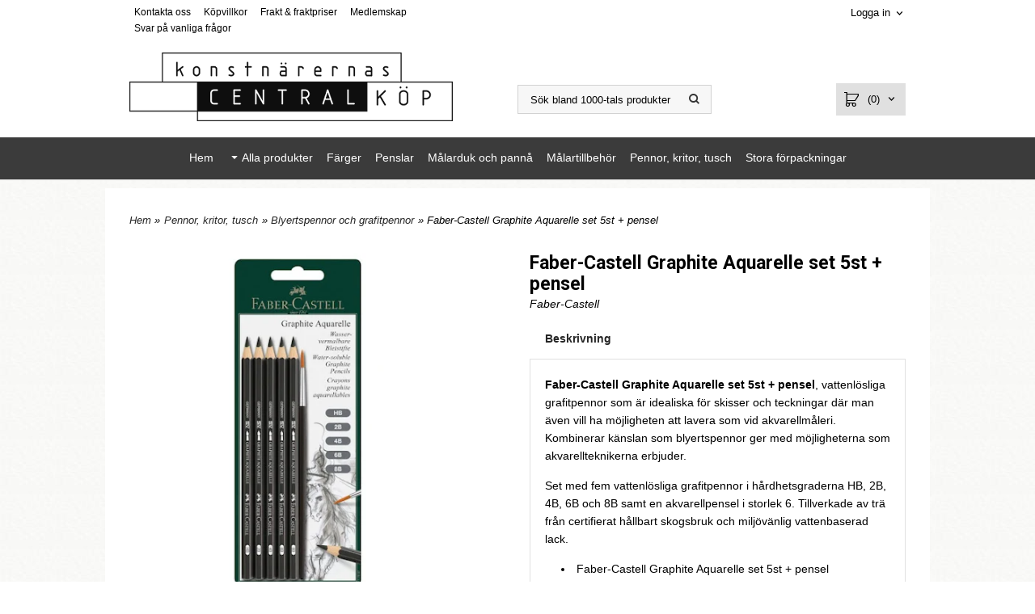

--- FILE ---
content_type: text/html; charset=ISO-8859-1
request_url: https://konstnarernas.se/product.html/faber-castell-graphite-aquarelle-set-5st--pensel
body_size: 19760
content:
<!DOCTYPE html> 
<html lang="sv"> 
    <head>
        

    <link rel="canonical" href="https://konstnarernas.se/product.html/faber-castell-graphite-aquarelle-set-5st--pensel" />

    
    <!--/* Set facebook stuff */-->
    <meta property="og:site_name" content="konstnarernas">
    <meta property="og:type" content="article" />
    <meta property="og:title" content="Faber-Castell Graphite Aquarelle set 5st + pensel" />
    <meta property="og:description" content="Köp Faber-Castell Graphite Aquarelle set 5st + pensel här, vattenlösliga grafitpennor för skisser och teckningar som man kan  lavera som vid akvarellmåleri. " />
    <meta property="og:url" content="https://konstnarernas.se/product.html/faber-castell-graphite-aquarelle-set-5st--pensel"/>
    
        
        <meta property="og:image" content="https://lh3.googleusercontent.com/epH2VzZizmHh7YAh4Edqxd6UUHI9MJ57rVeAdq9OsLtZaCX0aNAkLvpTMW7t8T_j4eAUssdCvZA_mbKA1nr8_-II4HMOQerFUw=rw-l80-w800-h800" />
        
        <meta property="og:image:width" content="800" />
        
        
        <meta property="og:image:height" content="800" />
        
        




  <script type="text/javascript">
    //<![CDATA[
function setCookie(NameOfCookie, value, expiredays)
{
var ExpireDate = new Date ();
ExpireDate.setTime(ExpireDate.getTime() + (expiredays * 24 * 3600 * 1000));
document.cookie = NameOfCookie + "=" + escape(value) +
((expiredays == null) ? "" : "; expires=" + ExpireDate.toGMTString());
}
</script>   

        
        <!--[if lt IE 9]>
    <script src="/__SYS__/js/html5shiv.js"></script>
<![endif]-->



<script id="Cookiebot" src="https://consent.cookiebot.com/uc.js" data-cbid="ecc92c66-2f4a-4e4d-b169-b679586dd580" data-blockingmode="auto" type="text/javascript"></script>

<script data-cookieconsent="ignore">
    window.dataLayer = window.dataLayer || [];
    function gtag() {
        dataLayer.push(arguments);
    }
    gtag("consent", "default", {
        ad_personalization: "denied",
        ad_storage: "denied",
        ad_user_data: "denied",
        analytics_storage: "denied",
        functionality_storage: "denied",
        personalization_storage: "denied",
        security_storage: "granted",
        wait_for_update: 500,
    });
    gtag("set", "ads_data_redaction", true);
    gtag("set", "url_passthrough", false);
</script>

<!-- Google Tag Manager -->
<script>(function(w,d,s,l,i){w[l]=w[l]||[];w[l].push({'gtm.start':
new Date().getTime(),event:'gtm.js'});var f=d.getElementsByTagName(s)[0],
j=d.createElement(s),dl=l!='dataLayer'?'&l='+l:'';j.async=true;j.src=
'https://www.googletagmanager.com/gtm.js?id='+i+dl;f.parentNode.insertBefore(j,f);
})(window,document,'script','dataLayer','GTM-NJ4WPW6N');</script>
<!-- End Google Tag Manager -->


<!-- Global site tag (gtag.js) - Google Analytics -->
<script async src="https://www.googletagmanager.com/gtag/js?id=G-B08VMVWJ4S"></script>
<script>
  window.dataLayer = window.dataLayer || [];
  function gtag(){dataLayer.push(arguments);}
  gtag('js', new Date());

  gtag('config', 'G-B08VMVWJ4S');
</script>




<script type="text/javascript">
var _ShopSettings={'language':'sv'};

var _UserSettings={
  'customer_id':'0',
  'login':'',
  'customer_key':'b44b82a4bc6c35f6ad5e9fceefef9509c17fba74'
};

/**
 * If browser back button was used, flush cache
 * This ensures that user will always see an accurate, up-to-date view based on their state
 * Prevents issues with Safari
 */
(function () {
	window.onpageshow = function(event) {
		if (event.persisted) {
			window.location.reload();
		}
	};
})();
</script>

<meta http-equiv="Content-Type" content="text/html; charset=iso-8859-1" />


<script type="text/javascript" src="/__SYS__/js/compiled1b.js?release_version=1.14" ></script>
<script data-cookieconsent="ignore" type="text/javascript" src="/__SYS__/js/compiled2b.js?release_version=1.14" ></script>
<script type="text/javascript" src="/__SYS__/js/compiled3b.js?release_version=1.14" ></script>
<script type="text/javascript" src="/__SYS__/js/compiled4b.js?release_version=1.14" ></script>
<script type="text/javascript" src="/__SYS__/js/compiled5b.js?release_version=1.14" ></script>
<script type="text/javascript" src="/__SYS__/js/compiled6b.js?release_version=1.14" ></script>
<script type="text/javascript" src="/__SYS__/js/compiled7b.js?release_version=1.14" ></script>
<script type="text/javascript" src="/__SYS__/js/compiled8b.js?release_version=1.14" ></script>
<script type="text/javascript" src="/__SYS__/js/compiled9b.js?release_version=1.14" ></script>




<script type="text/javascript" data-cfasync="false" src="/__SYS__/SE-rs-util.html?release_version=1.14"></script>
<!-- $usedRecaptcha -->





<!-- Normal, not faceboxed -->

<script type="application/ld+json">{"@context":"http://schema.org","@type":"ItemPage","name":"Faber-Castell Graphite Aquarelle set 5st + pensel"}</script>
    <title>Faber-Castell Graphite Aquarelle set 5st + pensel - konstnarernas</title>
    <meta name="description" content="Köp Faber-Castell Graphite Aquarelle set 5st + pensel här, vattenlösliga grafitpennor för skisser och teckningar som man kan  lavera som vid akvarellmåleri. " />
    <meta name="keywords" content="" />
    


    
    



<!-- Responsive template -->
<meta name="viewport" content="width=device-width, initial-scale=1, maximum-scale=1, user-scalable=no" />

<link type="text/css" rel="stylesheet" href="/rs-MyStyle.scss?release_version=1.14&ver=2756" />

<script type="text/javascript" src="/__SYS__/jquery/select2.min.js" ></script>
<link type="text/css" rel="stylesheet" href="/__SYS__/jquery/select2.min.css" />



    <!-- RSS Feeds -->
    
            <link rel="alternate" type="application/rss+xml" title="" href="https://konstnarernas.se/__SYS__/newsfeed-rss.html?tag=main" />
        

    
    <script type="text/javascript">
    //<![CDATA[

    $(document).ready(function(){
    $('.javascript_only').show();
    $('.no_javascript').hide();

    if ($('#content').length && $('#footer').length) {
        if( $('#content').length > 0 ) {
            s = $(window).innerHeight() - $('#footer').position().top - $('#footer').outerHeight();
            h = $('#content').outerHeight() + s -10;
            if(h>1 && s>1) {
                $('#content').height(h);
            }
        }
    }
    });
     //]]>

    $.ajaxSetup ({
        // Disable caching of AJAX responses */
        cache: false
    });


    </script>
    




 <!-- REQUEST_FROM_FACEBOX -->


<!--Font icons for neh-->
<link type="text/css" rel="stylesheet" href="/__SYS__/TEMPLATE_CSS/fonticons-neh/download.css?release_version=1.14" />

<!--Google fonts-->
<link href='//fonts.googleapis.com/css?family=Roboto:400,400italic,700,700italic' rel='stylesheet' type='text/css'>



<script>
$(document).ready(function() {

        handleFeedbackMessage();
        ajaxAddToCart({'replaceButtonText':1});

        mobilmenu('js_top-icon','js_top-show-sm-xs','js_top-show-container');

        $('.wrapper-top-small-topmenu').click(function(){
            var menu_icon=$(this);

            $('.wrapper-top-small-topmenu-show').each(function(){
                var container=$(this);
                if(container.html().trim()==''){
                    container.load('/',{'RUN_INCLUDE':'rs/rs-cmsmenu-top.htm','mobilemenu':1},function(){
                        container.toggleClass('hidden-xs');
                        container.toggleClass('hidden-sm');
                        container.find('.topmenu').removeClass('topmenu');
                    });
                }else{
                    container.toggleClass('hidden-xs');
                    container.toggleClass('hidden-sm');
                }
            });
        });

        handleWrappers();
        dynamicFaq.load();
        cartSetHeaderNumber();
        $(function () {
          $('[data-toggle="tooltip"]').tooltip()
        })

        // Menu
        //Sticky menu and cart in header
        var sticky_middle = $('.wrapper-middle').offset().top;

        stickyNav(sticky_middle);
        $(window).scroll(function() {
            stickyNav(sticky_middle);
        });



        $('.fn-carousel-ul').each(function(){
          var obj=$(this);
              var carousel_col=obj.attr('data-columns');
              carousel_col=carousel_col||4;

              obj.slick({
              infinite: true,
              speed: 300,
              slidesToShow: parseInt(carousel_col),
              slidesToScroll: parseInt(carousel_col),
              arrows: true,
              prevArrow: obj.parent().find('.slick-prev'),
              nextArrow: obj.parent().find('.slick-next'),
              responsive: [
                {
                  breakpoint: 1024,
                  settings: {
                    slidesToShow: 3,
                    slidesToScroll: 3,
                    infinite: true,
                  }
                },
                {
                  breakpoint: 600,
                  settings: {
                    slidesToShow: 2,
                    slidesToScroll: 2
                  }
                },
                {
                  breakpoint: 480,
                  settings: {
                    slidesToShow: 1,
                    slidesToScroll: 1
                  }
                }
                // You can unslick at a given breakpoint now by adding:
                // settings: "unslick"
                // instead of a settings object
              ]
            });
        });

    });
</script>

<script type="text/javascript">
   $(document).ready(function(){
       $(".tabs").each(function(){
           addTabs($(this),"");
       });
       
   });
</script>



<script src="/customIncludes/46d68d125f13b1980a4246790e29a702.html"></script>


<script>
    $(document).ready(function(){
        popupWindow();
    });
</script>

    </head>
	  
    <body class="body-product">
        <!-- Google Tag Manager (noscript) -->
<noscript><iframe src="https://www.googletagmanager.com/ns.html?id=GTM-NJ4WPW6N"
height="0" width="0" style="display:none;visibility:hidden"></iframe></noscript>
<!-- End Google Tag Manager (noscript) -->





<!--This id/class is being used for all the popups-->
<div class="js_fn-popup-overlay" id="standardoverlay"></div>
<!---->

<div class="wrapper">

    <header>
        <div class="wrapper-top">
            

 



 
<div class="VerticalContainer LayoutContainer  hidden-xs hidden-sm containerlevel1 block_KqLmQr xs-pt-0 xs-pr-0 xs-pb-0 xs-pl-0 sm-pt-0 sm-pr-0 sm-pb-0 sm-pl-0 md-pt-0 md-pr-0 md-pb-0 md-pl-0">
<div class="VerticalContainer LayoutContainer  hidden-xs hidden-sm containerlevel2 block_A6cjhkHJ6JzuUBnpwb3C xs-pt-0 xs-pr-0 xs-pb-0 xs-pl-0 sm-pt-0 sm-pr-0 sm-pb-0 sm-pl-0 md-pt-0 md-pr-0 md-pb-0 md-pl-0 container">
<div class="LayoutWrapper"><div class="HorizontalContainer LayoutContainer level3 row containerlevel3 block_AyiZi0zRaHOjrJ793l84 row containerlevel3 block_AyiZi0zRaHOjrJ793l84 xs-pt-0 xs-pr-0 xs-pb-0 xs-pl-0 sm-pt-0 sm-pr-0 sm-pb-0 sm-pl-0 md-pt-5 md-pr-0 md-pb-0 md-pl-0"><div class="LayoutWrapper"><div class="VerticalContainer LayoutContainer  col-xs-4 col-sm-4 col-md-6 col-md-6 col-xs-4 col-sm-4 col-md-6 col-md-6 hidden-xs hidden-sm containerlevel4 block_HCQFtB xs-pt-0 xs-pr-0 xs-pb-0 xs-pl-0 sm-pt-0 sm-pr-0 sm-pb-0 sm-pl-0 md-pt-0 md-pr-0 md-pb-0 md-pl-0">

<!-- BEGIN responsive/cmsmenu-top.htm -->
<div class="ml  ml-menu  js_top-show-md     md-align-left lg-align-left            md-pt-0 md-pr-0 md-pb-20 md-pl-0">
    

    <ul class="ml-menu-cms-top">
    
        
        












	<li class="level0 "><a href="/kontakta-oss.html" title="Kontakta oss"  >Kontakta oss</a></li>








        
    
        
        












	<li class="level0 "><a href="/kopvillkor.html" title="Köpvillkor"  >Köpvillkor</a></li>








        
    
        
        












	<li class="level0 "><a href="/frakt-och-fraktpriser.html" title="Frakt & fraktpriser"  >Frakt & fraktpriser</a></li>








        
    
        
        


















	
	<li class="level0 "><a href="/product.html/medlemskap"  title="Medlemskap" >Medlemskap</a></li>
	


        
    
        
        












	<li class="level0 "><a href="/vanliga-fragor.html" title=""  >Svar på vanliga frågor</a></li>








        
    
    </ul>
    

</div>

<div style="clear: both;"></div>
<!-- END responsive/cmsmenu-top.htm -->
</div>

<div class="VerticalContainer LayoutContainer  col-xs-4 col-sm-4 col-md-3 col-md-3 col-xs-4 col-sm-4 col-md-3 col-md-3 hidden-xs hidden-sm containerlevel4 block_BkATgYngeIJh9ek9LpEY xs-pt-0 xs-pr-0 xs-pb-0 xs-pl-0 sm-pt-0 sm-pr-0 sm-pb-0 sm-pl-0 md-pt-0 md-pr-0 md-pb-0 md-pl-0">
&nbsp;</div>

<div class="VerticalContainer LayoutContainer  col-xs-4 col-sm-4 col-md-3 col-md-3 col-xs-4 col-sm-4 col-md-3 col-md-3 hidden-xs hidden-sm containerlevel4 block_BFluQDsTu4aANg3h4CrF xs-pt-0 xs-pr-0 xs-pb-0 xs-pl-0 sm-pt-0 sm-pr-0 sm-pb-0 sm-pl-0 md-pt-0 md-pr-0 md-pb-0 md-pl-0 last">

<!-- BEGIN responsive/customer-login-layout.htm -->


     <div class="ml  ml-login-box  js_topshow-md     md-align-right lg-align-right            md-pt-0 md-pr-0 md-pb-20 md-pl-0" id="login-box">

          <div class="js_toggle-click-noeffect  ml-login-box-click">
               <a >Logga in</a>
          </div>

          <div class="js_toggle-hide  ml-login-box-container">
               <div class="ml  ml-login-box-content  js_top-show-md   md-align-right lg-align-right">

                    <div class="ml-box-title">Logga in</div>
                 
                    <form method="post" action="https://konstnarernas.se/product.html/faber-castell-graphite-aquarelle-set-5st--pensel">
                         
                              <input type="hidden" name="GOTO" value="customer.html" />
                         
                         <input type="hidden" name="RETUR" value="" />

                         <input type="text" class="falt" name="login" id="login" placeholder="Användarnamn (din e-post)" required />
                         <span style="position: relative; display: block;">
                              <input type="password" class="falt form-password" name="password" id="password" placeholder="Lösenord" />
                              <i onclick="showPassword($(this), 'password')" class="show-password-icon icon icon-eye"></i>
                         </span>
                         
                         <input type="submit" class="button  button-color" value="Logga in" name="CUSTOMER_LOGIN" />
                    </form>

                    <div class="ml-login-box-content-register">
                         <a href= "/customer.html?LOGOUT=1&GOTO=/customer.html?password=1" rel="nofollow">Glömt lösenordet?</a> <br/> <a href="/customer.html?LOGOUT=1&GOTO=/customer.html?register=1" rel="nofollow">Registrera dig</a> 
                    </div>

                    <div style="clear:both;"></div>

                    

               </div><!--ml-login-box-content ends-->
          </div><!--ml-login-box-container ends-->
          

          <div style="clear: both;"></div>
     </div><!--ml-login-box ends-->




<!-- END responsive/customer-login-layout.htm -->

<!-- BEGIN responsive/customerinfo-mini.htm -->






<div style="clear: both;"></div>



<!-- END responsive/customerinfo-mini.htm -->
</div>

<div class="clearfix visible-sm-block visible-lg-block visible-xs-block visible-md-block "></div></div><!--LayoutWrapper--></div><div style="clear:both;"></div><div class="HorizontalContainer LayoutContainer level3 row containerlevel3 block_APp54bIABcTu7AiSr3ZU row containerlevel3 block_APp54bIABcTu7AiSr3ZU xs-pt-0 xs-pr-0 xs-pb-0 xs-pl-0 sm-pt-0 sm-pr-0 sm-pb-0 sm-pl-0 md-pt-0 md-pr-0 md-pb-0 md-pl-0"><div class="LayoutWrapper"><div class="VerticalContainer LayoutContainer  col-xs-4 col-sm-4 col-md-6 col-md-6 col-xs-4 col-sm-4 col-md-6 col-md-6 hidden-xs hidden-sm containerlevel4 block_C8U3Rz xs-pt-0 xs-pr-0 xs-pb-0 xs-pl-0 sm-pt-0 sm-pr-0 sm-pb-0 sm-pl-0 md-pt-0 md-pr-0 md-pb-0 md-pl-0">

<!-- BEGIN responsive/shoplogo.htm -->
<div class="ml  ml-shoplogo     md-align-left lg-align-left            md-pt-0 md-pr-0 md-pb-20 md-pl-0">

    <a href="/" class="hidden-xs hidden-sm"><img src="https://lh3.googleusercontent.com/aXXoNnNO2ovdZWUYyQPMLTV-QWlXPKI67cuG4Er67C_mO4cdzAbzU8RYfDZ9aq2njb5LhhoqB4kcrIy72Sba8Qf_MGl6zhDZZQ=rw-l80-w400-h300-pa" alt="konstnarernas" class="img-responsive" /></a>

    
    <a href="/" class="hidden-md hidden-lg"><img src="https://lh3.googleusercontent.com/aXXoNnNO2ovdZWUYyQPMLTV-QWlXPKI67cuG4Er67C_mO4cdzAbzU8RYfDZ9aq2njb5LhhoqB4kcrIy72Sba8Qf_MGl6zhDZZQ=rw-l80-w400-h300-pa" alt="konstnarernas" class="img-responsive" /></a>
    

    

</div>

<div style="clear: both;"></div>
<!-- END responsive/shoplogo.htm -->
</div>

<div class="VerticalContainer LayoutContainer  col-xs-4 col-sm-4 col-md-3 col-md-3 col-xs-4 col-sm-4 col-md-3 col-md-3 hidden-xs hidden-sm containerlevel4 block_n7e4Cl xs-pt-0 xs-pr-0 xs-pb-0 xs-pl-0 sm-pt-0 sm-pr-0 sm-pb-0 sm-pl-0 md-pt-0 md-pr-0 md-pb-0 md-pl-0">

<!-- BEGIN responsive/mini-search.htm -->

<div class="ml  ml-search-mini  js_top-show-md     md-align-left lg-align-left            md-pt-40 md-pr-0 md-pb-20 md-pl-0">

    <div class="ml-box-title">
      Sök bland 1000-tals produkter
    </div>

    <div class="ml-search-mini-icon-sticky js-ml-search-mini-icon-sticky">
        <i class="iconset iconset-search-btb"></i>
    </div>

    <div class="ml-search-mini-table">

    <form action="/search.html" method="get" name="SearchForm">
        <input type="hidden" name="SEARCH" value="1" />
                
                <div class="ml-search-mini-table-td  ml-search-mini-table-td-falt">
                    <input type="text" name="Search_Text" id="Search_Text" 
                       placeholder="Sök bland 1000-tals produkter" 
                       class="falt   md-align-left lg-align-left" 
                    onkeyup="search_suggest(this,'/search.html','Search_Text', event,['Varumärken','Kategorier','Produkter'])" autocomplete="off"
                    />
                    <i onclick="$(this).closest('form').submit();" class="iconset iconset-search-btb  iconset-hide"></i>
                    <i class="iconset iconset-close js-ml-search-mini-icon-sticky-close"></i>
                    
                    <button type="submit" class="button-hide" name="SEARCH" id="search_button"><i onclick="$(this).closest('form').submit();" class="iconset iconset-search-btb  iconset-hide"></i></button>
                </div>

                

                <div class="ml-search-mini-table-td  ml-search-mini-table-td-btn">
                    <button type="submit" name="SEARCH" id="search_button" class="button">
                        <i onclick="$(this).closest('form').submit();" class="iconset iconset-search-btb  iconset-hide"></i>
                    </button>
                </div>        
    </form>
    </div>
            
</div>

<div style="clear: both;"></div>

<script>
    //Sticky search dropdown
    $(document).ready(function() {
        searchMiniSticky();
    });
</script>


<!-- END responsive/mini-search.htm -->
</div>

<div class="VerticalContainer LayoutContainer  col-xs-4 col-sm-4 col-md-3 col-md-3 col-xs-4 col-sm-4 col-md-3 col-md-3 hidden-xs hidden-sm containerlevel4 block_BYCiiD4fP68Dz8lBW88Z xs-pt-0 xs-pr-0 xs-pb-0 xs-pl-0 sm-pt-0 sm-pr-0 sm-pb-0 sm-pl-0 md-pt-38 md-pr-0 md-pb-0 md-pl-0 last">
<div class="js_load-container UPDATE_CART" data-reload="ppe-A5KBYEcfTIsrAOaYHRGi-cart-mini-top.htm">

 

<!-- BEGIN responsive/cart-mini-top.htm -->
<div class="ml  ml-cart-top  js_top-show-md js_cart-blink CART_EMPTY    md-align-right lg-align-right            md-pt-0 md-pr-0 md-pb-0 md-pl-0">

    <h4>Kundvagn</h4>

    <div class="ml-cart-top-link  ">
        
        	<a rel="nofollow"><span class="ml-cart-top-link-number">(0)</span></a>
        
    </div>

    <!---dropdown-->
    
        <div class="ml-cart-top-dropdown-container">
            <div class="ml-cart-top-dropdown   md-align-right lg-align-right">

                <div class="ml-cart-top-dropdown-row-container">
                  
                  

                </div><!--ml-cart-top-dropdown-row-container ends-->

                    

                    <div class="ml-cart-top-dropdown-shipping-container">

                        
                            <div class="ml-cart-top-dropdown-shipping">
                                Frakt: <span>Ej valt</span>
                            </div>
                        

                        
                        <div class="ml-cart-top-dropdown-sum">
                            
                                    Summa:
                                
                                <span class="ml-cart-top-dropdown-sum-price">0 kr </span>
                            
                        </div>
                        


                      

                      <div style="clear: both;"></div>

                    
                            
                    


                    <div class="ml-cart-top-dropdown-buttons">
                        <input name="Close" type="button" class="button" value="Stäng" onclick="MiniCartClose($('.ml-cart-top-dropdown-container'));" />

                        <input name="Cart" type="button" class="button  button-color" value="Gå till kassan" onclick="window.open('https://konstnarernas.se/cart.html','_self')" />
                    </div>

                </div><!--ml-cart-top-dropdown-shipping-container ends-->

            </div><!--ml-cart-top-dropdown ends-->

            <div style="clear: both;"></div>

            <script type="text/javascript">
            $('.javascript_only').show();

            //Mini cart add class open to dropdown
            miniCartDropdownOpen();

            /*backward compability*/
            if(!cartESCTrigger){
                var cartESCTrigger = function (e){
                    if (e.keyCode == 27) {
                        MiniCartClose($('.ml-cart-top-dropdown-container'));
                    }   // esc
                }
            }

            $(document).unbind('keyup',cartESCTrigger)
            $(document).keyup(cartESCTrigger);
            </script>
        </div><!--ml-cart-top-dropdown-container ends-->
    


</div>

<!-- END responsive/cart-mini-top.htm -->
</div></div>

<div class="clearfix visible-sm-block visible-xs-block visible-lg-block visible-md-block "></div></div><!--LayoutWrapper--></div><div style="clear:both;"></div></div><!--LayoutWrapper--></div>

<div class="VerticalContainer LayoutContainer  hidden-xs hidden-sm containerlevel2 block_AzmA7vG34d3KfUCry2jV xs-pt-0 xs-pr-0 xs-pb-0 xs-pl-0 sm-pt-0 sm-pr-0 sm-pb-0 sm-pl-0 md-pt-0 md-pr-0 md-pb-0 md-pl-0 container-fluid">
<div class="LayoutWrapper"><div class="HorizontalContainer LayoutContainer level1 row containerlevel3 block_Au5QMihXbdDEqlACvZFO row containerlevel3 block_Au5QMihXbdDEqlACvZFO xs-pt-0 xs-pr-0 xs-pb-0 xs-pl-0 sm-pt-0 sm-pr-0 sm-pb-0 sm-pl-0 md-pt-0 md-pr-0 md-pb-0 md-pl-0"><div class="LayoutWrapper"><div class="VerticalContainer LayoutContainer  col-xs-12 col-sm-12 col-md-12 col-lg-12 col-xs-12 col-sm-12 col-md-12 col-lg-12 hidden-xs hidden-sm containerlevel4 block_BZb7zR xs-pt-0 xs-pr-0 xs-pb-0 xs-pl-0 sm-pt-0 sm-pr-0 sm-pb-0 sm-pl-0 md-pt-0 md-pr-0 md-pb-0 md-pl-0 last">

<!-- BEGIN responsive/cms-topmenu.htm -->
<div class="ml-topmenu     md-align-center lg-align-center            md-pt-0 md-pr-0 md-pb-20 md-pl-0">
    <div class="container">
        <div class="row">
            <div class="col-xs-12  col-sm-12  col-md-12">
        
                <ul id="nav">
                    
  	
  










	<li class="level0 "><a href="/index.html" title="Hem"  >Hem</a></li>










  	
  














	<li class="level0  has-submenu closed"><a onclick="return submenuUpdate($(this),'15','allcategories','');" title="Produkter" >Alla produkter</a>
		<div class="ml-topmenu-submenu" style="display:none;" ><ul class="submenu15" style="display:none;" data-page=""></ul></div>
	</li>






  	
  











	
	<li class="level0 "><a href="/category.html/farger"  title="Färger" >Färger</a>

		

	</li>
	









  	
  











	
	<li class="level0 "><a href="/category.html/penslar"  title="Penslar" >Penslar</a>

		

	</li>
	









  	
  











	
	<li class="level0 "><a href="/category.html/malarduk-och-panna"  title="Målarduk och pannå" >Målarduk och pannå</a>

		

	</li>
	









  	
  











	
	<li class="level0 "><a href="/category.html/malartillbehor"  title="Målartillbehör" >Målartillbehör</a>

		

	</li>
	









  	
  











	
	<li class="level0 "><a href="/category.html/pennor-kritor-tusch"  title="Pennor, kritor, tusch" >Pennor, kritor, tusch</a>

		

	</li>
	









  	
  











	
	<li class="level0 "><a href="/category.html/stora-forpackningar"  title="Stora förpackningar" >Stora förpackningar</a>

		

	</li>
	











                </ul>
        
            </div>
        </div>
    </div>

    <div style="clear: both;"></div>

</div><!--ml-topmenu-->

<div style="clear: both;"></div>



            <div style="clear: both;"></div>



<!-- END responsive/cms-topmenu.htm -->
</div>

<div class="clearfix visible-sm-block visible-md-block visible-lg-block visible-xs-block "></div></div><!--LayoutWrapper--></div><div style="clear:both;"></div></div><!--LayoutWrapper--></div>

</div>




            

 



 
<div class="VerticalContainer LayoutContainer  hidden-md hidden-lg containerlevel1 block_dst7To xs-pt-0 xs-pr-0 xs-pb-0 xs-pl-0 sm-pt-0 sm-pr-0 sm-pb-0 sm-pl-0 md-pt-0 md-pr-0 md-pb-0 md-pl-0">
<div class="HorizontalContainer LayoutContainer level4 row containerlevel2 block_AZVa72IeqgPOL7lBzWLt row containerlevel2 block_AZVa72IeqgPOL7lBzWLt"><div class="LayoutWrapper"><div class="VerticalContainer LayoutContainer  col-xs-3 col-sm-3 col-md-3 col-lg-3 col-xs-3 col-sm-3 col-md-3 col-lg-3 hidden-md hidden-lg containerlevel3 block_lSZK57 xs-pt-0 xs-pr-0 xs-pb-0 xs-pl-0 sm-pt-0 sm-pr-0 sm-pb-0 sm-pl-0 md-pt-0 md-pr-0 md-pb-0 md-pl-0">

<!-- BEGIN responsive/mini-search-smallver.htm -->


<div class="js_top-icon  ml-search-mini-icon js_mobile-search    " data-menuclass="ml-search-mini" >
    <i class="iconset  iconset-search-btb"></i>

    <div class="js_top-icon-text">
        Sök
    </div>

</div>

<div class="ml  ml-search-mini  js_top-show-sm-xs    ">

    <div class="ml-box-title">
      Sök
    </div>

    <div class="ml-search-mini-table">

    <form action="/search.html" method="get" name="SearchForm">
        <input type="hidden" name="SEARCH" value="1" />
                
                <div class="ml-search-mini-table-td  ml-search-mini-table-td-falt">
                    <input type="text" name="Search_Text" id="Search_Text" 
                       placeholder="Sök" 
                       class="falt" 
                    onkeyup="search_suggest(this,'/search.html','Search_Text', event,['Varumärken','Kategorier','Produkter'])" autocomplete="off"
                    /><i class="iconset iconset-search-btb  iconset-hide"></i>

                    <button type="submit" class="button-hide" name="SEARCH" id="search_button"><i class="iconset iconset-search-btb"></i></button>
                </div>

                

                <div class="ml-search-mini-table-td  ml-search-mini-table-td-btn">
                    <button type="submit" name="SEARCH" id="search_button" class="button">
                        <i class="iconset iconset-search-btb"></i>
                    </button>
                </div>        
    </form>
    </div>
            
</div>
<div style="clear: both;"></div> 



   
<!-- END responsive/mini-search-smallver.htm -->
</div>

<div class="VerticalContainer LayoutContainer  col-xs-3 col-sm-3 col-md-3 col-lg-3 col-xs-3 col-sm-3 col-md-3 col-lg-3 hidden-md hidden-lg containerlevel3 block_t7sz9s xs-pt-0 xs-pr-0 xs-pb-0 xs-pl-0 sm-pt-0 sm-pr-0 sm-pb-0 sm-pl-0 md-pt-0 md-pr-0 md-pb-0 md-pl-0">

<!-- BEGIN responsive/customer-login-profile-small.html -->




     <div class="js_top-icon  ml-login-box-smallver-icon    " data-menuclass="ml-login-box-smallver">
          <i class="iconset  iconset-user-glyphicon"></i>

         <div class="js_top-icon-text">
             <a >Logga in</a>
         </div>
     </div>


     <div class="ml  ml-login-box-smallver  js_top-show-sm-xs   " id="login-box">

          <div class="ml-box-title">Logga in</div>
       
          <div class="ml-login-box-smallver-content">
              <form method="post" action="https://konstnarernas.se/product.html/faber-castell-graphite-aquarelle-set-5st--pensel">
                   
                        <input type="hidden" name="GOTO" value="customer.html" />
                   
                   <input type="hidden" name="RETUR" value="" />

                   <input type="text" class="falt" name="login" id="login" placeholder="Användarnamn (din e-post)" required />

                   <span style="position: relative;">
                    <input type="password" class="falt form-password" name="password" id="password" placeholder="Lösenord" />
                         <i onclick="showPassword($(this), 'password')" class="show-password-icon icon icon-eye"></i>
                    </span>
                   <input type="submit" class="button  button-color" value="Logga in" name="CUSTOMER_LOGIN" />
              </form>

              <div class="ml-login-box-smallver-register">
                   <a href= "/customer.html?LOGOUT=1&GOTO=/customer.html?password=1" rel="nofollow">Glömt lösenordet?</a> <br/> <a href="/customer.html?LOGOUT=1&GOTO=/customer.html?register=1" rel="nofollow">Registrera dig</a> 
              </div>
          </div>

          <div style="clear: booth;"></div>

          

          <div style="clear: booth;"></div>

     </div><!--ml-login-box-smallver ends-->












<div style="clear: both;"></div>



<!-- END responsive/customer-login-profile-small.html -->
</div>

<div class="VerticalContainer LayoutContainer  col-xs-3 col-sm-3 col-md-3 col-lg-3 col-xs-3 col-sm-3 col-md-3 col-lg-3 hidden-md hidden-lg containerlevel3 block_wVyOMT xs-pt-0 xs-pr-0 xs-pb-0 xs-pl-0 sm-pt-0 sm-pr-0 sm-pb-0 sm-pl-0 md-pt-0 md-pr-0 md-pb-0 md-pl-0">
<div class="js_load-container UPDATE_CART" data-reload="ppe-AyxdKl8lagxEQAEQzr2y-cart-mini-top-smallver.htm">

 

<!-- BEGIN responsive/cart-mini-top-smallver.htm -->
<div class="js_top-icon  ml-cart-top-smallver-icon    " data-menuclass="ml-cart-top-smallver">
  <i class="iconset  iconset-shopping-cart-fa"></i>
    <div class="ml-cart-top-smallver-icon-status">
        
        0
        
    </div>

    <div class="js_top-icon-text">
        Kundvagn
    </div>
</div>

<div class="ml  ml-cart-top-smallver  js_top-show-sm-xs  CART_EMPTY xs-align-left sm-align-left md-align-left lg-align-left            md-pt-0 md-pr-0 md-pb-20 md-pl-0">

    <h4>Kundvagn</h4>

    

    
      <div class="ml-cart-top-smallver-empty">
          <a href="https://konstnarernas.se/cart.html" rel="nofollow">Kundvagnen är tom.</a>
      </div>

    

    <div class="ml-cart-top-smallver-goto">
        <a href="https://konstnarernas.se/cart.html" rel="nofollow" class="button  button-color">
            Gå till kassan
        </a>
    </div>
</div>

<!-- END responsive/cart-mini-top-smallver.htm -->
</div></div>

<div class="VerticalContainer LayoutContainer  col-xs-3 col-sm-3 col-md-3 col-lg-3 col-xs-3 col-sm-3 col-md-3 col-lg-3 hidden-md hidden-lg containerlevel3 block_VKfKfc xs-pt-0 xs-pr-0 xs-pb-0 xs-pl-0 sm-pt-0 sm-pr-0 sm-pb-0 sm-pl-0 md-pt-0 md-pr-0 md-pb-0 md-pl-0 last">

<!-- BEGIN responsive/cms-topmenu-smallver.htm -->
<div class="js_top-icon  ml-topmenu-smallver-icon    " data-menuclass="ml-topmenu-smallver">
    <i class="iconset  iconset-menu-mdc"></i>

     <div class="js_top-icon-text">
         Meny
     </div>

</div>

<div class="ml  ml-topmenu-smallver  js_top-show-sm-xs    ">

    <div class="ml-box-title">Meny</div>

    
            <ul id="nav">
                
  	
  














	<li class="level0  has-submenu closed"><a onclick="return submenuUpdate($(this),'18','allcategories','');" title="Produkter" >Produkter</a>
		<div class="ml-topmenu-submenu" style="display:none;" ><ul class="submenu18" style="display:none;" data-page=""></ul></div>
	</li>






  	
  










	<li class="level0 "><a href="/omoss.html" title="Om oss"  >Om oss</a></li>










  	
  










	<li class="level0 "><a href="/kopvillkor-info.html" title="Köpvillkor"  >Köpvillkor</a></li>










  	
  










	<li class="level0 "><a href="/frakt-och-fraktpriser.html" title="Fraktpriser"  >Fraktpriser</a></li>










  	
  










	<li class="level0 "><a href="/kontakta-oss.html" title="Kontakta oss"  >Kontakta oss</a></li>










  	
  










	<li class="level0 "><a href="/medlemskap.html" title="Bli medlem"  >Bli medlem</a></li>










  	
  










	<li class="level0 "><a href="/fargrester.html" title="Färgrester"  >Färgrester</a></li>










  	
  










	<li class="level0 "><a href="/farosymboler-och-miljomarkningar.html" title="Miljömärkningar"  >Miljömärkningar</a></li>












            </ul>
    
</div><!--ml-topmenu-->






<!-- END responsive/cms-topmenu-smallver.htm -->
</div>

<div class="clearfix visible-xs-block visible-md-block visible-lg-block visible-sm-block "></div></div><!--LayoutWrapper--></div><div style="clear:both;"></div><div class="HeaderSmallContainer">
<!-- BEGIN responsive/shoplogo-smallver.htm -->
<div class="ml  ml-shoplogo-smallver xs-align-center sm-align-center     xs-pt-5 xs-pr-5 xs-pb-5 xs-pl-5 sm-pt-20 sm-pr-0 sm-pb-20 sm-pl-0    ">
    
    <a href="/"><img src="https://lh3.googleusercontent.com/aXXoNnNO2ovdZWUYyQPMLTV-QWlXPKI67cuG4Er67C_mO4cdzAbzU8RYfDZ9aq2njb5LhhoqB4kcrIy72Sba8Qf_MGl6zhDZZQ=rw-l80-w800-h170" alt="konstnarernas" class="img-responsive" /></a>
    
</div>

<div style="clear: both;"></div>

<!-- END responsive/shoplogo-smallver.htm -->
    <div style="clear: both;"></div>
</div></div>





            <div style="clear: both;"></div>
        </div>
    </header>

    <div class="js_top-show-container hidden-md hidden-lg"></div>

    <div class="wrapper-page  container">

        <div class="row">

            <div class="wrapper-leftrail  hidden-xs  hidden-sm  hidden-md hidden-lg">
                

 
            
            </div>
            
            <main class="js_content wrapper-middle  col-xs-12  col-sm-12  col-md-12">

                <div class="msg-box-container" style="display: none;">
    <ul class="msg-box  msg-box-success">
    </ul>

    <ul class="msg-box  msg-box-error">
    </ul>

    <ul class="msg-box  msg-box-info">
    </ul>

     <div class="msg-box-close">
        <i class="iconset  iconset-close"></i>
    </div>
</div>

                

 



 
<div class="VerticalContainer LayoutContainer  containerlevel1 block_HcAfUD xs-pt-0 xs-pr-0 xs-pb-0 xs-pl-0 sm-pt-0 sm-pr-0 sm-pb-0 sm-pl-0 md-pt-0 md-pr-0 md-pb-0 md-pl-0">

<!-- BEGIN responsive/slideshow.htm -->


<!-- END responsive/slideshow.htm -->
</div>



   
        
        

 
        

        
            <script type="text/javascript">
                var p_if_validation = [];

function product_inputfield_validator(f)
{
    p_if_validation.push(f)
}

function product_validate_inputfields()
{
    for (i in p_if_validation) {
	var f = p_if_validation[i];
	if (!f()) return false;
    }
    return true;
}
            </script>
        

        

        <script type="text/javascript">
            function validateForm(form){
                
                  if (!product_validate_inputfields()) return false;
                  add_product_inputfields(form);
                  
                

                return true;
            }
        </script>

        <div class="produkt " itemscope="itemscope" itemtype="http://schema.org/Product"> 
            <meta itemprop="productID" content="1968" />
            <a name="ID1968" id="ID1968"></a>
            
            

 



 
<div class="VerticalContainer LayoutContainer  containerlevel1 block_QyjQU9 xs-pt-0 xs-pr-0 xs-pb-0 xs-pl-0 sm-pt-0 sm-pr-0 sm-pb-0 sm-pl-0 md-pt-0 md-pr-0 md-pb-0 md-pl-0">

<!-- BEGIN responsive/product/product-category-trace.htm -->


    
        <ol class="ml  ml-category-trace    xs-align-left sm-align-left md-align-left lg-align-left    xs-pt-0 xs-pr-0 xs-pb-20 xs-pl-0 sm-pt-0 sm-pr-0 sm-pb-20 sm-pl-0 md-pt-0 md-pr-0 md-pb-20 md-pl-0">

            <li id="product-v2-CatTrace">
                
                <a href="https://konstnarernas.se/">Hem</a>&nbsp;&#187;
            </li>
        
            <li>
            

            
                <a href="/category.html/pennor-kritor-tusch">
                    Pennor, kritor, tusch
                </a>
            
            </li>
            
            <li>
            &#187;

            
                <a href="/category.html/blyertspennor-och-grafitpennor">
                    Blyertspennor och grafitpennor
                </a>
            
            </li>
            <li> &#187; Faber-Castell Graphite Aquarelle set 5st + pensel</li>
            
        </ol>
        <div style="clear:both;"></div>

    




<script type="application/ld+json">
{
 "@context": "https://schema.org",
 "@type": "BreadcrumbList",
 "itemListElement":
 [
{"@type": "ListItem","position": 1,"item":    {        "@id": "https://konstnarernas.se/",        "name": "Hem"    }},{"@type": "ListItem","position": 2,"item":    {        "@id": "/category.html/pennor-kritor-tusch",        "name": "Pennor, kritor, tusch"    }},{"@type": "ListItem","position": 3,"item":    {        "@id": "/category.html/blyertspennor-och-grafitpennor",        "name": "Blyertspennor och grafitpennor"    }},{"@type": "ListItem","position": 4,"name": "Faber-Castell Graphite Aquarelle set 5st + pensel"}
 ]
}
</script>
    

<!-- END responsive/product/product-category-trace.htm -->
<div class="HorizontalContainer LayoutContainer level2 row containerlevel2 block_AM1N6fUJVad70OyVixEl row containerlevel2 block_AM1N6fUJVad70OyVixEl xs-pt-0 xs-pr-0 xs-pb-0 xs-pl-0 sm-pt-0 sm-pr-0 sm-pb-0 sm-pl-0 md-pt-0 md-pr-0 md-pb-0 md-pl-0"><div class="LayoutWrapper"><div class="VerticalContainer LayoutContainer  col-xs-12 col-sm-6 col-md-6 col-md-6 col-xs-12 col-sm-6 col-md-6 col-md-6 containerlevel3 block_OMfLwR xs-pt-0 xs-pr-0 xs-pb-0 xs-pl-0 sm-pt-0 sm-pr-0 sm-pb-0 sm-pl-0 md-pt-0 md-pr-0 md-pb-0 md-pl-0">

<!-- BEGIN responsive/product/product-main-picture.htm -->
<!-- Product Main Picture -->


        

        <div class="js_productimage  ml  ml-product-picture  xs-align-center sm-align-center md-align-center lg-align-center    xs-pt-0 xs-pr-0 xs-pb-20 xs-pl-0 sm-pt-0 sm-pr-40 sm-pb-20 sm-pl-0 md-pt-0 md-pr-40 md-pb-20 md-pl-0">
            
            

            
                        <span class='js_product-main-picture'>
                            <a href="https://lh3.googleusercontent.com/epH2VzZizmHh7YAh4Edqxd6UUHI9MJ57rVeAdq9OsLtZaCX0aNAkLvpTMW7t8T_j4eAUssdCvZA_mbKA1nr8_-II4HMOQerFUw=rw-l80-w780-h790-nu" rel="lightbox">
                                <picture>
                                    
                                    <img src="https://lh3.googleusercontent.com/epH2VzZizmHh7YAh4Edqxd6UUHI9MJ57rVeAdq9OsLtZaCX0aNAkLvpTMW7t8T_j4eAUssdCvZA_mbKA1nr8_-II4HMOQerFUw=rw-l80-w465-h472-nu" style="border:0;" alt="Faber-Castell Graphite Aquarelle set 5st + pensel" title="Faber-Castell Graphite Aquarelle set 5st + pensel" class="original" itemprop="image" data-function="lightbox"/>
                                </picture>
                                    
                                <script type="application/ld+json">{"@context":"https://schema.org","@type":"ImageObject","caption":"Faber-Castell Graphite Aquarelle set 5st + pensel","height":465,"url":"https://lh3.googleusercontent.com/epH2VzZizmHh7YAh4Edqxd6UUHI9MJ57rVeAdq9OsLtZaCX0aNAkLvpTMW7t8T_j4eAUssdCvZA_mbKA1nr8_-II4HMOQerFUw=rw-l80-w465-h472-nu","width":465}</script>
                            </a>
                        </span>
                
                <br />

            
        </div>

        

    


<!-- ZOOM -->
<style type="text/css">
    .zoom {display:inline-block;position:relative;}
    .zoom img {display: block;}
    .zoom img::selection { background-color: transparent; }
</style>
<script src='/__SYS__/jquery/jquery.zoom-min.js'></script>

<script type="text/javascript">

    $(document).ready(function(){
        productpage_fix_images('lightbox');
    });

</script>
<!-- ZOOM -->
<!-- Product Main Picture -->

<div style="clear:both;"></div>

<!-- END responsive/product/product-main-picture.htm -->

<!-- BEGIN responsive/product/product-group-picture.htm -->
<!-- Product Group Picture -->

<div style="clear:both;"></div>

<!-- Product Group Picture -->
<!-- END responsive/product/product-group-picture.htm -->
</div>

<div class="clearfix visible-xs-block "></div><div class="VerticalContainer LayoutContainer  col-xs-12 col-sm-6 col-md-6 col-md-6 col-xs-12 col-sm-6 col-md-6 col-md-6 containerlevel3 block_r9v4xk xs-pt-0 xs-pr-0 xs-pb-0 xs-pl-0 sm-pt-0 sm-pr-0 sm-pb-0 sm-pl-0 md-pt-0 md-pr-0 md-pb-0 md-pl-0 last">

<!-- BEGIN responsive/product/product-name.htm -->

    

    <!-- ProductName-->
    <h1 class="ml-title  xs-align-left sm-align-left md-align-left lg-align-left    xs-pt-0 xs-pr-0 xs-pb-0 xs-pl-0 sm-pt-0 sm-pr-0 sm-pb-0 sm-pl-0 md-pt-0 md-pr-0 md-pb-0 md-pl-0" itemprop="name">Faber-Castell Graphite Aquarelle set 5st + pensel</h1>
    <!-- ProductName-->

    

    <div style="clear: both;"></div>

<!-- END responsive/product/product-name.htm -->

<!-- BEGIN responsive/product/product-brand.htm -->

        <div class="ml  ml-product-brand    xs-align-left sm-align-left md-align-left lg-align-left    xs-pt-0 xs-pr-0 xs-pb-10 xs-pl-0 sm-pt-0 sm-pr-0 sm-pb-10 sm-pl-0 md-pt-0 md-pr-0 md-pb-10 md-pl-0">
            
            <a href="/brand.html/faber-castell">Faber-Castell</a>
        </div>
        <div style="clear:both;"></div>
        <meta itemprop="brand" content="Faber-Castell" />
    

<!-- END responsive/product/product-brand.htm -->

<!-- BEGIN responsive/product/product-variantgrouping-selector.htm -->

<script>
window.available_list = window.available_list || [];

window.complete_list = window.complete_list || [];


</script>

<!-- END responsive/product/product-variantgrouping-selector.htm -->
<div class="ml fn-tabs tabs    xs-pt-0 xs-pr-0 xs-pb-20 xs-pl-0 sm-pt-0 sm-pr-0 sm-pb-20 sm-pl-0 md-pt-0 md-pr-0 md-pb-20 md-pl-0 xs-pt-0 sm-pt-0 md-pt-0" id="productpage-tabs-AUHOFbolq7G1BcR7Cxwu"><ul class='tabs-ul'><li class="tab-beskrivning"><a href="https://konstnarernas.se/product.html/faber-castell-graphite-aquarelle-set-5st--pensel?selected_tab=beskrivning" data-tab="beskrivning" data-identifier="AUHOFbolq7G1BcR7Cxwu" rel="nofollow">Beskrivning</a></li></ul><div style="clear:both;"></div><div class="beskrivning tab-content_oTz8CQ tab-content"><div style="clear:both;"></div><div class="tab-small-header js_toggle-click"><h4>Beskrivning</h4></div><div class="VerticalContainer LayoutContainer js_toggle-hide js_toggle-tab containerlevel5 block_oTz8CQ xs-pt-0 xs-pr-0 xs-pb-0 xs-pl-0 sm-pt-0 sm-pr-0 sm-pb-0 sm-pl-0 md-pt-0 md-pr-0 md-pb-0 md-pl-0">
<div class="LayoutWrapper">
<!-- BEGIN responsive/product/product-description.htm -->

<div class="ml  ml-text-descr    xs-align-left sm-align-left md-align-left lg-align-left    xs-pt-0 xs-pr-0 xs-pb-20 xs-pl-0 sm-pt-0 sm-pr-0 sm-pb-20 sm-pl-0 md-pt-0 md-pr-0 md-pb-20 md-pl-0"  
    
    itemprop="description">

    <!--js_read-more-container-->
    <div id="ml-text-descr-scroll-to" class="js_read-more-container ATC4cgCIDRbHJ1g9IfJr">
        <!--Shows large product description-->
        <div class="ml-text-descr-text-conatiner ">
            <div class="ml-text-descr-text">
                <p><strong>Faber-Castell Graphite Aquarelle set 5st + pensel</strong>, vattenl&ouml;sliga grafitpennor som &auml;r&nbsp;idealiska f&ouml;r skisser och teckningar d&auml;r man &auml;ven vill ha m&ouml;jligheten att lavera som vid akvarellm&aring;leri. Kombinerar k&auml;nslan som blyertspennor ger med m&ouml;jligheterna som akvarellteknikerna erbjuder.</p>
<p>Set med&nbsp;fem vattenl&ouml;sliga grafitpennor i&nbsp;h&aring;rdhetsgraderna HB, 2B, 4B, 6B och 8B samt en akvarellpensel i storlek 6.&nbsp;Tillverkade av tr&auml; fr&aring;n certifierat h&aring;llbart skogsbruk och milj&ouml;v&auml;nlig vattenbaserad lack.</p>
<ul>
<li><span style="font-size: 1.4rem;">Faber-Castell Graphite Aquarelle set 5st + pensel</span></li>
<li><span style="font-size: 1.4rem;">Milj&ouml;v&auml;nlig vattenbaserad lack och&nbsp;tr&auml; fr&aring;n h&aring;llbart skogsbruk</span></li>
<li><span style="font-size: 1.4rem;">Tillverkare&nbsp;Faber-Castell<br /><br /><br /></span></li>
</ul>
<p><iframe src="https://player.vimeo.com/video/160877863?h=611a977bcd&amp;color=ffffff&amp;byline=0" width="400" height="225"></iframe></p>
            </div>
            
        </div>

        <!--Shows small/medium product description-->
        

    </div>
    <!--js_read-more-container ends-->

    

</div>

<div style="clear:both;"></div> 
    

<!-- END responsive/product/product-description.htm -->
</div><!--LayoutWrapper--></div>

<div style="clear:both;"></div></div></div>
        

    
    
    
    
    <div class="ml  ml-product-variant  js_vargroupingtag  js_varrow_9610 xs-align-left sm-align-left md-align-left lg-align-left   hidden-md hidden-lg xs-pt-0 xs-pr-0 xs-pb-20 xs-pl-0 sm-pt-0 sm-pr-0 sm-pb-20 sm-pl-0 md-pt-0 md-pr-0 md-pb-20 md-pl-0">

    <form action="/product.html/faber-castell-graphite-aquarelle-set-5st--pensel" method="post" onsubmit="return validateForm($(this));" accept-charset="utf-8">
        <input type="hidden" name="FORCE_POST_CHARSET" value="utf-8" />
<!-- BEGIN responsive/variant/variant-picture.htm -->

        <div class="js_variant-picture  ml-variant-picture   xs-align-left sm-align-left md-align-left lg-align-left    xs-pt-0 xs-pr-0 xs-pb-20 xs-pl-0 sm-pt-0 sm-pr-0 sm-pb-20 sm-pl-0 md-pt-0 md-pr-0 md-pb-20 md-pl-0" >

            <span class="ml-variant-picture-title">Artikelbild:</span> 

            <a href="https://lh3.googleusercontent.com/epH2VzZizmHh7YAh4Edqxd6UUHI9MJ57rVeAdq9OsLtZaCX0aNAkLvpTMW7t8T_j4eAUssdCvZA_mbKA1nr8_-II4HMOQerFUw=rw-l80-w780-h790-nu"
                title="Artikelbild"
                data-productpicture-url="https://lh3.googleusercontent.com/epH2VzZizmHh7YAh4Edqxd6UUHI9MJ57rVeAdq9OsLtZaCX0aNAkLvpTMW7t8T_j4eAUssdCvZA_mbKA1nr8_-II4HMOQerFUw=rw-l80-w465-h472-nu"
                data-largepicture-url="https://lh3.googleusercontent.com/epH2VzZizmHh7YAh4Edqxd6UUHI9MJ57rVeAdq9OsLtZaCX0aNAkLvpTMW7t8T_j4eAUssdCvZA_mbKA1nr8_-II4HMOQerFUw=rw-l80-w780-h790-nu"
                data-largepicture-data="'https://lh3.googleusercontent.com/epH2VzZizmHh7YAh4Edqxd6UUHI9MJ57rVeAdq9OsLtZaCX0aNAkLvpTMW7t8T_j4eAUssdCvZA_mbKA1nr8_-II4HMOQerFUw=rw-l80-w780-h790-nu',780,780"
                data-picture-comment="Faber-Castell Graphite Aquarelle set 5st + pensel: ">
                <img src="https://lh3.googleusercontent.com/epH2VzZizmHh7YAh4Edqxd6UUHI9MJ57rVeAdq9OsLtZaCX0aNAkLvpTMW7t8T_j4eAUssdCvZA_mbKA1nr8_-II4HMOQerFUw=rw-l80-w30-h30-nu" width="30" height="30" border="0" class="js_variant-picture" data-picture-id="10733" data-product-transform="RS_PGED_PROD" onclick="return updateMainProductPicture($('.js_content'),$(this));" />
            </a>
        </div>
   
	

<!-- END responsive/variant/variant-picture.htm -->

<!-- BEGIN responsive/variant/variant-price.htm -->

<div class="ml-staggered-prices VariantContainer  xs-align-left sm-align-left md-align-left lg-align-left    xs-pt-0 xs-pr-0 xs-pb-20 xs-pl-0 sm-pt-0 sm-pr-0 sm-pb-20 sm-pl-0 md-pt-0 md-pr-0 md-pb-20 md-pl-0">

    <span itemprop="offers" itemscope itemtype="http://schema.org/Offer">
        <meta itemprop="priceCurrency" content="SEK" />
        <meta itemprop="name" content="Faber-Castell Graphite Aquarelle set 5st + pensel" />
        <meta itemprop="sku" content="PAF181" />
        
        <meta itemprop="itemCondition" itemtype="http://schema.org/OfferItemCondition" content="NewCondition" />
        <meta itemprop="priceValidUntil" content="2028-01-19" />
        
        
            
                <meta itemprop="availability" href="http://schema.org/InStock" content="InStock" />
            
        <meta itemprop="url" content="https://konstnarernas.se/product.html/faber-castell-graphite-aquarelle-set-5st--pensel" />



        <table>

        <tr class="staggered-prices-price-tr-1">

       
            <tr class="staggered-prices-price-tr-4">
                
                <td class="staggered-prices-price-3">
                    <span class="variant_price" id="variant-price-9610" data-price="103.2" data-tax="25" data-show_tax="1">129 kr </span>
                <span class="unit">/st</span>
                <meta itemprop="price" content="129">
           
            </tr>
            

        </table>

        
            
            </span>
        


        




    </div>
<div style="clear:both;"></div>


<!-- END responsive/variant/variant-price.htm -->

<!-- BEGIN responsive/variant/variant-size.htm -->

<div class="ml-variant-size   xs-align-left sm-align-left md-align-left lg-align-left    xs-pt-0 xs-pr-0 xs-pb-20 xs-pl-0 sm-pt-0 sm-pr-0 sm-pb-20 sm-pl-0 md-pt-0 md-pr-0 md-pb-20 md-pl-0">
    <span class="ml-variant-size-title">Artikelnamn:</span> Faber-Castell Graphite Aquarelle set 5st + pensel
</div>
<div style="clear:both;"></div>

<!-- END responsive/variant/variant-size.htm -->

<!-- BEGIN responsive/variant/variant-size-selector.htm -->




<!-- END responsive/variant/variant-size-selector.htm -->

<!-- BEGIN responsive/variant/variant-buycontainer.htm -->
<div class="ml-variant-buycontainer  xs-align-left sm-align-left md-align-left lg-align-left    xs-pt-0 xs-pr-0 xs-pb-20 xs-pl-0 sm-pt-0 sm-pr-0 sm-pb-20 sm-pl-0 md-pt-0 md-pr-0 md-pb-20 md-pl-0">

        <input type="hidden" name="product_id" value="1968" />
        <input type="hidden" name="category_id" value="57" />

    	<div class="ml-variant-buycontainer-qty">
        	


            <input type="text" class="falt faltprodukt js_product_qty" name="Qty" data-default-qty='1' value="1" />
      

<input type="hidden" name="qualifier" value="" id="qualifier-9610" />
<input type="hidden" name="qualifier2" value="" id="qualifier2-9610" />

    	</div>

        <div class="ml-variant-buycontainer-buytbutton">
            


<input type="hidden" name="ID" value="9610" />
<input type="hidden" name="ADD_TO_CART" value="1"/>
    




<meta name="ga4-item_id" content="PAF181">



        <meta name="ga4-price" content="103.2">
        <meta name="ga4-item_name" content="Faber-Castell Graphite Aquarelle set 5st + pensel">
        <meta name="ga4-item_brand" content="">




    
        <button class="button button-color " type="submit" name="ADD_TO_CART">Köp</button>
    


        </div>

        <div style="clear:both;"></div>

</div>

<div style="clear:both;"></div>
<!-- END responsive/variant/variant-buycontainer.htm -->

<!-- BEGIN responsive/variant/variant-wishlist.htm -->


<!-- END responsive/variant/variant-wishlist.htm -->

<!-- BEGIN responsive/variant/variant-campaign-price.htm -->


<!-- END responsive/variant/variant-campaign-price.htm -->

<!-- BEGIN responsive/variant/variant-payment-per-month.htm -->

<!-- END responsive/variant/variant-payment-per-month.htm -->

<!-- BEGIN responsive/variant/variant-attribute.htm -->

<!-- END responsive/variant/variant-attribute.htm -->

<!-- BEGIN responsive/variant/variant-vtext.htm -->

<!-- END responsive/variant/variant-vtext.htm -->

<!-- BEGIN responsive/variant/variant-vselect.htm -->

<!-- END responsive/variant/variant-vselect.htm -->
</form>
</div>
	




<div class="js_no_matching_variants  ml  ml-product-variant                   "  style="display: none;">

	<div class="msg-info">Inga artiklar motsvarar dina val</div>

</div>
<!-- BEGIN responsive/product/product-document.htm -->
<!-- Product Document -->

        
<!-- Product Document -->


   <div style="clear:both;"></div>
<!-- END responsive/product/product-document.htm -->

<!-- BEGIN responsive/product/product-bulletpoints.htm -->

     
    <ul class="ml-product-bulletpoints   xs-align-left sm-align-left md-align-left lg-align-left    xs-pt-0 xs-pr-0 xs-pb-20 xs-pl-0 sm-pt-0 sm-pr-0 sm-pb-20 sm-pl-0 md-pt-0 md-pr-0 md-pb-20 md-pl-0">
     
    </ul>
    
<!-- END responsive/product/product-bulletpoints.htm -->

<!-- BEGIN responsive/product/product-input-fields.htm -->


<!-- END responsive/product/product-input-fields.htm -->
</div>

<div class="clearfix visible-lg-block visible-sm-block visible-md-block visible-xs-block "></div></div><!--LayoutWrapper--></div><div style="clear:both;"></div><div class="reloadlistAqP4IMnQPbz7fhjyYho6" data-pagenum-name="PagenumAqP4IMnQPbz7fhjyYho6" data-include="">
<form action="/product.html/faber-castell-graphite-aquarelle-set-5st--pensel" method="post" onsubmit="return validateForm($(this));" >
        <input type="hidden" name="product_id" value="1968" />
        <input type="hidden" name="category_id" value="57" />


<div class="ml  table-responsive-container  ml-product-table-linked-products      hidden-xs hidden-sm  xs-pt-0 xs-pr-0 xs-pb-20 xs-pl-0 sm-pt-0 sm-pr-0 sm-pb-20 sm-pl-0 md-pt-0 md-pr-0 md-pb-20 md-pl-0">

    <div class="table-responsive">
        <table border="0" width="100%" cellspacing="1" cellpadding="1" class="table js_product-variants">

            <thead>
                <tr>
                    <th>
Artnr:
</th><th >
    Artikelbilder:
</th><th>
    Benämning:
</th>
        <th>
            Pris:
        </th>
     <th>
    Antal:
</th><th>Önskelista:</th>

<th>Ikon:</th>


                </tr>
            </thead>

            <tbody>
    

        

        <tr class="odd js_vargroupingtag js_varrow_9610"  ><td>
    
        <a href="/product.html/faber-castell-graphite-aquarelle-set-5st--pensel">PAF181</a>
    
</td>
<td >
    


        <div class="js_variant-picture  ml-variant-picture                    " >

            <span class="ml-variant-picture-title">Artikelbild:</span> 

            <a href="https://lh3.googleusercontent.com/epH2VzZizmHh7YAh4Edqxd6UUHI9MJ57rVeAdq9OsLtZaCX0aNAkLvpTMW7t8T_j4eAUssdCvZA_mbKA1nr8_-II4HMOQerFUw=rw-l80-w780-h790-nu"
                title="Artikelbild"
                data-productpicture-url="https://lh3.googleusercontent.com/epH2VzZizmHh7YAh4Edqxd6UUHI9MJ57rVeAdq9OsLtZaCX0aNAkLvpTMW7t8T_j4eAUssdCvZA_mbKA1nr8_-II4HMOQerFUw=rw-l80-w465-h472-nu"
                data-largepicture-url="https://lh3.googleusercontent.com/epH2VzZizmHh7YAh4Edqxd6UUHI9MJ57rVeAdq9OsLtZaCX0aNAkLvpTMW7t8T_j4eAUssdCvZA_mbKA1nr8_-II4HMOQerFUw=rw-l80-w780-h790-nu"
                data-largepicture-data="'https://lh3.googleusercontent.com/epH2VzZizmHh7YAh4Edqxd6UUHI9MJ57rVeAdq9OsLtZaCX0aNAkLvpTMW7t8T_j4eAUssdCvZA_mbKA1nr8_-II4HMOQerFUw=rw-l80-w780-h790-nu',780,780"
                data-picture-comment="Faber-Castell Graphite Aquarelle set 5st + pensel: ">
                <img src="https://lh3.googleusercontent.com/epH2VzZizmHh7YAh4Edqxd6UUHI9MJ57rVeAdq9OsLtZaCX0aNAkLvpTMW7t8T_j4eAUssdCvZA_mbKA1nr8_-II4HMOQerFUw=rw-l80-w30-h30-nu" width="30" height="30" border="0" class="js_variant-picture" data-picture-id="10733" data-product-transform="RS_PGED_PROD" onclick="return updateMainProductPicture($('.js_content'),$(this));" />
            </a>
        </div>
   
	

</td><td>
    

    <div class="table-description ">
        
            <a href="/product.html/faber-castell-graphite-aquarelle-set-5st--pensel">Faber-Castell Graphite Aquarelle set 5st + pensel</a>
        
    </div>
</td>

        <td>
            


<div class="ml-staggered-prices VariantTable                   ">

    <span itemprop="offers" itemscope itemtype="http://schema.org/Offer">
        <meta itemprop="priceCurrency" content="SEK" />
        <meta itemprop="name" content="Faber-Castell Graphite Aquarelle set 5st + pensel" />
        <meta itemprop="sku" content="PAF181" />
        
        <meta itemprop="itemCondition" itemtype="http://schema.org/OfferItemCondition" content="NewCondition" />
        <meta itemprop="priceValidUntil" content="2028-01-19" />
        
        
            
                <meta itemprop="availability" href="http://schema.org/InStock" content="InStock" />
            
        <meta itemprop="url" content="https://konstnarernas.se/product.html/faber-castell-graphite-aquarelle-set-5st--pensel" />



        <table>

        <tr class="staggered-prices-price-tr-1">

       
            <tr class="staggered-prices-price-tr-4">
                
                <td class="staggered-prices-price-3">
                    <span class="variant_price" id="variant-price-9610" data-price="103.2" data-tax="25" data-show_tax="1">129 kr </span>
                
                <meta itemprop="price" content="129">
           
            </tr>
            

        </table>

        
            
            </span>
        


        




    </div>
<div style="clear:both;"></div>

<br/>
            



        </td>
    <td class="fn-table-variant-qty">
<form action="/product.html/faber-castell-graphite-aquarelle-set-5st--pensel" method="post" onsubmit="return validateForm();" >
        <input type="hidden" name="product_id" value="1968" />
        <input type="hidden" name="category_id" value="57" />
    
    <input type="hidden" name="ID" value="9610" />
    


            <input type="text" class="falt faltprodukt js_product_qty" name="Qty" data-default-qty='1' value="1" />
      

      
    <input class="button button-color  buttonprodukt" type="submit" name="ADD_TO_CART" value="Köp" />
  

<input type="hidden" name="qualifier" value="" id="qualifier-9610" />
<input type="hidden" name="qualifier2" value="" id="qualifier2-9610" />

    
</form>
</td><td>




</td>

<td>
</td>

        </tr>
    </tbody>



    <div style="clear: both;"></div>

    </table>
</div><!--table-responsive-->


<!--
    <div class="fn-table-buttons">
    </div>
</form>
-->
  <!-- Fetch ProductGrouping -->

<div class="js_no_matching_variants" style="display:none;">Inga artiklar motsvarar dina val</div>

<script type="text/javascript">
    var_hide_empty_columns();
</script>
<div style="clear:both;"></div></div>
<!-- BEGIN responsive/product/product-linkedproducts.htm -->

            <div class="fn-carousel  ml  product-small-container  ml-product-linkedproducts   xs-align-left sm-align-left md-align-left lg-align-left    xs-pt-0 xs-pr-0 xs-pb-20 xs-pl-0 sm-pt-0 sm-pr-0 sm-pb-20 sm-pl-0 md-pt-0 md-pr-0 md-pb-20 md-pl-0">


        
        <div class="fn-carousel-header">
            
            <div class="ml-box-title">Du kanske också är intresserad av</div>
            

            

        </div>
        
        
            <ul data-columns="4" class="product-small-container  ml">  
        
    
        <div class="col-xs-12 col-xs-50 col-sm-4  col-md-3">
        <li class="product-small  product-small-vertical-small  ">

            <!-- product-small-image-container -->
            <div class="product-small-image-container">
                <div class="product-small-image" data-mh="product-small-image">
                    
                    

                    <a href="/product.html/akvarellblock-hahnemuhle-200g" rel="product" title="Akvarellblock Hahnemuhle 200g">
                    
                        <picture>
                            
                            <img src="https://konstnarernas.se/PICTURE/8737-64-akvarellblock-hahnemuhle-200g.jpg" alt="Akvarellblock Hahnemuhle 200g" class="img-responsive" width="440px" height="446px" />
                        </picture>
                        </a>
                </div>
            </div>
            <!-- product-small-image-container ends -->

            <!-- product-small-section-one -->
            
            <div class="product-small-section-one">
            

                <!-- product-small-name -->
                
                    <div class="product-small-name" data-mh="product-small-name">
                        <a href="/product.html/akvarellblock-hahnemuhle-200g" rel="product" title="Akvarellblock Hahnemuhle 200g">Akvarellblock Hahnemuhle 200g</a>
                    </div>
                
                <!-- product-small-name ends -->

                <!-- product-small-brand -->
                
                    <div class="product-small-brand" data-mh="product-small-brand">
                        
                                Hahnemuhle
                        
                    </div>
                
                <!-- product-small-brand ends -->

                <!-- product-small-short -->
                

                    <div class="product-small-short  product-small-short_rows2" data-mh="product-small-short">
                        Akvarellblock Hahnemuhle 200g&nbsp;&auml;r ett akvarellblock med papper av h&ouml;g kvalitet...
                    </div>
                
                <!-- product-small-short ends -->

            
            </div>
            
            <!-- product-small-section-one ends -->



             <!-- product-small-section-two -->
            

                <!-- product-small-stock -->
                
                <!-- product-small-stock ends -->

                <!-- product-small-SKU -->
                
                <!-- product-small-SKU ends -->

                <!-- product-small-campaigntext -->
                
                <!-- product-small-campaigntext ends -->

                <div style="clear: both;"></div>

            
            <!-- product-small-section-two ends -->



            

            <!-- product-small-price -->
            
                
                    <div class="product-small-price" data-mh="product-small-price">
                        
                            
                                <span class="pricetext">från</span> 129 kr 
                            
                        
                    </div>
                
            
            <!-- product-small-price ends -->

            <!-- product-small-monthly-klarna -->
            
            <!-- product-small-monthly-klarna ends -->

            <!-- product-small-oldprice-container -->
            
                
                    <div class="product-small-oldprice-container" data-mh="product-small-oldprice-container">
                        
                    </div>
                

                

            
            <!-- product-small-oldprice-container ends -->

             <!-- product-small-wishlist -->
            
            <!-- product-small-wishlist ends -->

            <!-- product-small-favorite -->
            
            <!-- product-small-favorite ends -->


            <!-- product-small-button-buy-container -->
            
                <div class="product-small-button-buy-container" data-mh="product-small-button-buy-container">
            
                    <div class="product-small-infobutton">
                        <input type="button" onclick="window.location.href='/product.html/akvarellblock-hahnemuhle-200g'" value="Info" class="button  button-info"/>
                      </div>
                
            
                </div>
                <div style="clear: both;"></div>
            
            <!-- product-small-button-buy-container ends -->


            <div style="clear: both;"></div>

		</li>
        </div><!--col ends-->

        
        

    

        <div class="col-xs-12 col-xs-50 col-sm-4  col-md-3">
        <li class="product-small  product-small-vertical-small  ">

            <!-- product-small-image-container -->
            <div class="product-small-image-container">
                <div class="product-small-image" data-mh="product-small-image">
                    
                    

                    <a href="/product.html/akvarellblock-hahnemuhle-collection-300g" rel="product" title="Akvarellblock Hahnemuhle Collection 300g">
                    
                        <picture>
                            
                            <img src="https://konstnarernas.se/PICTURE/8712-64-akvarellblock-hahnemuhle-collection-300g.jpg" alt="Akvarellblock Hahnemuhle Collection 300g" class="img-responsive" width="440px" height="446px" />
                        </picture>
                        </a>
                </div>
            </div>
            <!-- product-small-image-container ends -->

            <!-- product-small-section-one -->
            
            <div class="product-small-section-one">
            

                <!-- product-small-name -->
                
                    <div class="product-small-name" data-mh="product-small-name">
                        <a href="/product.html/akvarellblock-hahnemuhle-collection-300g" rel="product" title="Akvarellblock Hahnemuhle Collection 300g">Akvarellblock Hahnemuhle Collection 300g</a>
                    </div>
                
                <!-- product-small-name ends -->

                <!-- product-small-brand -->
                
                    <div class="product-small-brand" data-mh="product-small-brand">
                        
                                Hahnemuhle
                        
                    </div>
                
                <!-- product-small-brand ends -->

                <!-- product-small-short -->
                

                    <div class="product-small-short  product-small-short_rows2" data-mh="product-small-short">
                        Akvarellblock Hahnemuhle Collection 300g. Syrafritt akvarellpapper i h&ouml;g kval...
                    </div>
                
                <!-- product-small-short ends -->

            
            </div>
            
            <!-- product-small-section-one ends -->



             <!-- product-small-section-two -->
            

                <!-- product-small-stock -->
                
                <!-- product-small-stock ends -->

                <!-- product-small-SKU -->
                
                <!-- product-small-SKU ends -->

                <!-- product-small-campaigntext -->
                
                <!-- product-small-campaigntext ends -->

                <div style="clear: both;"></div>

            
            <!-- product-small-section-two ends -->



            

            <!-- product-small-price -->
            
                
                    <div class="product-small-price" data-mh="product-small-price">
                        
                            
                                <span class="pricetext">från</span> 359 kr 
                            
                        
                    </div>
                
            
            <!-- product-small-price ends -->

            <!-- product-small-monthly-klarna -->
            
            <!-- product-small-monthly-klarna ends -->

            <!-- product-small-oldprice-container -->
            
                
                    <div class="product-small-oldprice-container" data-mh="product-small-oldprice-container">
                        
                    </div>
                

                

            
            <!-- product-small-oldprice-container ends -->

             <!-- product-small-wishlist -->
            
            <!-- product-small-wishlist ends -->

            <!-- product-small-favorite -->
            
            <!-- product-small-favorite ends -->


            <!-- product-small-button-buy-container -->
            
                <div class="product-small-button-buy-container" data-mh="product-small-button-buy-container">
            
                    <div class="product-small-infobutton">
                        <input type="button" onclick="window.location.href='/product.html/akvarellblock-hahnemuhle-collection-300g'" value="Info" class="button  button-info"/>
                      </div>
                
            
                </div>
                <div style="clear: both;"></div>
            
            <!-- product-small-button-buy-container ends -->


            <div style="clear: both;"></div>

		</li>
        </div><!--col ends-->

        
            <div class="clearfix  visible-xs-block "></div>
        
        

    

        <div class="col-xs-12 col-xs-50 col-sm-4  col-md-3">
        <li class="product-small  product-small-vertical-small  ">

            <!-- product-small-image-container -->
            <div class="product-small-image-container">
                <div class="product-small-image" data-mh="product-small-image">
                    
                    

                    <a href="/product.html/akvarellblock-saunders-waterford-300g" rel="product" title="Akvarellblock Saunders Waterford 300g">
                    
                        <picture>
                            
                            <img src="https://konstnarernas.se/PICTURE/14515-64-akvarellblock-saunders-waterford-300g.jpg" alt="Akvarellblock Saunders Waterford 300g" class="img-responsive" width="440px" height="446px" />
                        </picture>
                        </a>
                </div>
            </div>
            <!-- product-small-image-container ends -->

            <!-- product-small-section-one -->
            
            <div class="product-small-section-one">
            

                <!-- product-small-name -->
                
                    <div class="product-small-name" data-mh="product-small-name">
                        <a href="/product.html/akvarellblock-saunders-waterford-300g" rel="product" title="Akvarellblock Saunders Waterford 300g">Akvarellblock Saunders Waterford 300g</a>
                    </div>
                
                <!-- product-small-name ends -->

                <!-- product-small-brand -->
                
                    <div class="product-small-brand" data-mh="product-small-brand">
                        
                                Saunders Waterford
                        
                    </div>
                
                <!-- product-small-brand ends -->

                <!-- product-small-short -->
                

                    <div class="product-small-short  product-small-short_rows2" data-mh="product-small-short">
                        Akvarellblock Saunders Waterford 300g&nbsp;&auml;r ett akvarellblock med papper i mycke...
                    </div>
                
                <!-- product-small-short ends -->

            
            </div>
            
            <!-- product-small-section-one ends -->



             <!-- product-small-section-two -->
            

                <!-- product-small-stock -->
                
                <!-- product-small-stock ends -->

                <!-- product-small-SKU -->
                
                <!-- product-small-SKU ends -->

                <!-- product-small-campaigntext -->
                
                <!-- product-small-campaigntext ends -->

                <div style="clear: both;"></div>

            
            <!-- product-small-section-two ends -->



            

            <!-- product-small-price -->
            
                
                    <div class="product-small-price" data-mh="product-small-price">
                        
                            
                                <span class="pricetext">från</span> 339 kr 
                            
                        
                    </div>
                
            
            <!-- product-small-price ends -->

            <!-- product-small-monthly-klarna -->
            
            <!-- product-small-monthly-klarna ends -->

            <!-- product-small-oldprice-container -->
            
                
                    <div class="product-small-oldprice-container" data-mh="product-small-oldprice-container">
                        
                    </div>
                

                

            
            <!-- product-small-oldprice-container ends -->

             <!-- product-small-wishlist -->
            
            <!-- product-small-wishlist ends -->

            <!-- product-small-favorite -->
            
            <!-- product-small-favorite ends -->


            <!-- product-small-button-buy-container -->
            
                <div class="product-small-button-buy-container" data-mh="product-small-button-buy-container">
            
                    <div class="product-small-infobutton">
                        <input type="button" onclick="window.location.href='/product.html/akvarellblock-saunders-waterford-300g'" value="Info" class="button  button-info"/>
                      </div>
                
            
                </div>
                <div style="clear: both;"></div>
            
            <!-- product-small-button-buy-container ends -->


            <div style="clear: both;"></div>

		</li>
        </div><!--col ends-->

        
            <div class="clearfix  visible-sm-block "></div>
        
        

    

        <div class="col-xs-12 col-xs-50 col-sm-4  col-md-3">
        <li class="product-small  product-small-vertical-small  ">

            <!-- product-small-image-container -->
            <div class="product-small-image-container">
                <div class="product-small-image" data-mh="product-small-image">
                    
                    

                    <a href="/product.html/arches-akvarellpapper-fin-grang" rel="product" title="Akvarellpapper Arches 56x76 FIN 300g 10st">
                    
                        <picture>
                            
                            <img src="https://konstnarernas.se/PICTURE/8744-64-arches-akvarellpapper-fin-grang.jpg" alt="Akvarellpapper Arches 56x76 FIN 300g 10st" class="img-responsive" width="440px" height="446px" />
                        </picture>
                        </a>
                </div>
            </div>
            <!-- product-small-image-container ends -->

            <!-- product-small-section-one -->
            
            <div class="product-small-section-one">
            

                <!-- product-small-name -->
                
                    <div class="product-small-name" data-mh="product-small-name">
                        <a href="/product.html/arches-akvarellpapper-fin-grang" rel="product" title="Akvarellpapper Arches 56x76 FIN 300g 10st">Akvarellpapper Arches 56x76 FIN 300g 10st</a>
                    </div>
                
                <!-- product-small-name ends -->

                <!-- product-small-brand -->
                
                    <div class="product-small-brand" data-mh="product-small-brand">
                        
                                Arches
                        
                    </div>
                
                <!-- product-small-brand ends -->

                <!-- product-small-short -->
                

                    <div class="product-small-short  product-small-short_rows2" data-mh="product-small-short">
                        Arches 300g Akvarellpapper Fin Gr&auml;ng&nbsp;&auml;r ett fransktillverkat klassiskt akvare...
                    </div>
                
                <!-- product-small-short ends -->

            
            </div>
            
            <!-- product-small-section-one ends -->



             <!-- product-small-section-two -->
            

                <!-- product-small-stock -->
                
                <!-- product-small-stock ends -->

                <!-- product-small-SKU -->
                
                <!-- product-small-SKU ends -->

                <!-- product-small-campaigntext -->
                
                <!-- product-small-campaigntext ends -->

                <div style="clear: both;"></div>

            
            <!-- product-small-section-two ends -->



            

            <!-- product-small-price -->
            
                
                    <div class="product-small-price" data-mh="product-small-price">
                        
                            
                                1 225 kr 
                            
                        
                    </div>
                
            
            <!-- product-small-price ends -->

            <!-- product-small-monthly-klarna -->
            
            <!-- product-small-monthly-klarna ends -->

            <!-- product-small-oldprice-container -->
            
                
                    <div class="product-small-oldprice-container" data-mh="product-small-oldprice-container">
                        
                    </div>
                

                

            
            <!-- product-small-oldprice-container ends -->

             <!-- product-small-wishlist -->
            
            <!-- product-small-wishlist ends -->

            <!-- product-small-favorite -->
            
            <!-- product-small-favorite ends -->


            <!-- product-small-button-buy-container -->
            
                <div class="product-small-button-buy-container" data-mh="product-small-button-buy-container">
            
                        <form method="post" action="/product.html">
                          <input type="hidden" name="GOTO"  value="/product.html/faber-castell-graphite-aquarelle-set-5st--pensel" />
                          <input type="hidden" name="ID"  value="1922" />

                            
                                <input type="text" class="falt  product-small-Qty" name="Qty" value="1"/>
                            

                          


<meta name="ga4-item_id" content="COC107">



        <meta name="ga4-item_name" content="Akvarellpapper Arches 56x76 FIN 300g 10st">
        <meta name="ga4-price" content="980">
        <meta name="ga4-item_brand" content="Arches">



                          <button class="button  button-color  button-buy" type="submit" name="ADD_TO_CART">Köp</button>
                        </form>
                
              
                </div>
                <div style="clear: both;"></div>
            
            <!-- product-small-button-buy-container ends -->


            <div style="clear: both;"></div>

		</li>
        </div><!--col ends-->

        
            <div class="clearfix visible-md-block  visible-lg-block  visible-xs-block "></div>
        
        

    

        <div class="col-xs-12 col-xs-50 col-sm-4  col-md-3">
        <li class="product-small  product-small-vertical-small  ">

            <!-- product-small-image-container -->
            <div class="product-small-image-container">
                <div class="product-small-image" data-mh="product-small-image">
                    
                    

                    <a href="/product.html/arches-akvarellpapper-grov-grang" rel="product" title="Akvarellpapper Arches 56x76 GROV 300g 10st">
                    
                        <picture>
                            
                            <img src="https://konstnarernas.se/PICTURE/858-64-p000436-1.jpg" alt="Akvarellpapper Arches 56x76 GROV 300g 10st" class="img-responsive" width="440px" height="446px" />
                        </picture>
                        </a>
                </div>
            </div>
            <!-- product-small-image-container ends -->

            <!-- product-small-section-one -->
            
            <div class="product-small-section-one">
            

                <!-- product-small-name -->
                
                    <div class="product-small-name" data-mh="product-small-name">
                        <a href="/product.html/arches-akvarellpapper-grov-grang" rel="product" title="Akvarellpapper Arches 56x76 GROV 300g 10st">Akvarellpapper Arches 56x76 GROV 300g 10st</a>
                    </div>
                
                <!-- product-small-name ends -->

                <!-- product-small-brand -->
                
                    <div class="product-small-brand" data-mh="product-small-brand">
                        
                                Arches
                        
                    </div>
                
                <!-- product-small-brand ends -->

                <!-- product-small-short -->
                

                    <div class="product-small-short  product-small-short_rows2" data-mh="product-small-short">
                        Arches 300g Akvarellpapper Grov Gr&auml;ng &auml;r ett &nbsp;klassiskt fransktillverkat akva...
                    </div>
                
                <!-- product-small-short ends -->

            
            </div>
            
            <!-- product-small-section-one ends -->



             <!-- product-small-section-two -->
            

                <!-- product-small-stock -->
                
                <!-- product-small-stock ends -->

                <!-- product-small-SKU -->
                
                <!-- product-small-SKU ends -->

                <!-- product-small-campaigntext -->
                
                <!-- product-small-campaigntext ends -->

                <div style="clear: both;"></div>

            
            <!-- product-small-section-two ends -->



            

            <!-- product-small-price -->
            
                
                    <div class="product-small-price" data-mh="product-small-price">
                        
                            
                                1 225 kr 
                            
                        
                    </div>
                
            
            <!-- product-small-price ends -->

            <!-- product-small-monthly-klarna -->
            
            <!-- product-small-monthly-klarna ends -->

            <!-- product-small-oldprice-container -->
            
                
                    <div class="product-small-oldprice-container" data-mh="product-small-oldprice-container">
                        
                    </div>
                

                

            
            <!-- product-small-oldprice-container ends -->

             <!-- product-small-wishlist -->
            
            <!-- product-small-wishlist ends -->

            <!-- product-small-favorite -->
            
            <!-- product-small-favorite ends -->


            <!-- product-small-button-buy-container -->
            
                <div class="product-small-button-buy-container" data-mh="product-small-button-buy-container">
            
                        <form method="post" action="/product.html">
                          <input type="hidden" name="GOTO"  value="/product.html/faber-castell-graphite-aquarelle-set-5st--pensel" />
                          <input type="hidden" name="ID"  value="1936" />

                            
                                <input type="text" class="falt  product-small-Qty" name="Qty" value="1"/>
                            

                          


<meta name="ga4-item_id" content="COC103">



        <meta name="ga4-item_name" content="Akvarellpapper Arches 56x76 GROV 300g 10st">
        <meta name="ga4-price" content="980">
        <meta name="ga4-item_brand" content="Arches">



                          <button class="button  button-color  button-buy" type="submit" name="ADD_TO_CART">Köp</button>
                        </form>
                
              
                </div>
                <div style="clear: both;"></div>
            
            <!-- product-small-button-buy-container ends -->


            <div style="clear: both;"></div>

		</li>
        </div><!--col ends-->

        
        

    

        <div class="col-xs-12 col-xs-50 col-sm-4  col-md-3">
        <li class="product-small  product-small-vertical-small  ">

            <!-- product-small-image-container -->
            <div class="product-small-image-container">
                <div class="product-small-image" data-mh="product-small-image">
                    
                    

                    <a href="/product.html/akvarellpenna-goldfaber-aqua-set" rel="product" title="Akvarellpenna Goldfaber Aqua set">
                    
                        <picture>
                            
                            <img src="https://konstnarernas.se/PICTURE/6834-64-goldfaber-aqua-ppet-set.jpg" alt="Akvarellpenna Goldfaber Aqua set" class="img-responsive" width="440px" height="446px" />
                        </picture>
                        </a>
                </div>
            </div>
            <!-- product-small-image-container ends -->

            <!-- product-small-section-one -->
            
            <div class="product-small-section-one">
            

                <!-- product-small-name -->
                
                    <div class="product-small-name" data-mh="product-small-name">
                        <a href="/product.html/akvarellpenna-goldfaber-aqua-set" rel="product" title="Akvarellpenna Goldfaber Aqua set">Akvarellpenna Goldfaber Aqua set</a>
                    </div>
                
                <!-- product-small-name ends -->

                <!-- product-small-brand -->
                
                    <div class="product-small-brand" data-mh="product-small-brand">
                        
                                Faber-Castell
                        
                    </div>
                
                <!-- product-small-brand ends -->

                <!-- product-small-short -->
                

                    <div class="product-small-short  product-small-short_rows2" data-mh="product-small-short">
                        Akvarellpenna Goldfaber Aqua set&nbsp;best&aring;r av en pl&aring;tl&aring;da med vattenl&ouml;sliga akva...
                    </div>
                
                <!-- product-small-short ends -->

            
            </div>
            
            <!-- product-small-section-one ends -->



             <!-- product-small-section-two -->
            

                <!-- product-small-stock -->
                
                <!-- product-small-stock ends -->

                <!-- product-small-SKU -->
                
                <!-- product-small-SKU ends -->

                <!-- product-small-campaigntext -->
                
                <!-- product-small-campaigntext ends -->

                <div style="clear: both;"></div>

            
            <!-- product-small-section-two ends -->



            

            <!-- product-small-price -->
            
                
                    <div class="product-small-price" data-mh="product-small-price">
                        
                            
                                <span class="pricetext">från</span> 179 kr 
                            
                        
                    </div>
                
            
            <!-- product-small-price ends -->

            <!-- product-small-monthly-klarna -->
            
            <!-- product-small-monthly-klarna ends -->

            <!-- product-small-oldprice-container -->
            
                
                    <div class="product-small-oldprice-container" data-mh="product-small-oldprice-container">
                        
                    </div>
                

                

            
            <!-- product-small-oldprice-container ends -->

             <!-- product-small-wishlist -->
            
            <!-- product-small-wishlist ends -->

            <!-- product-small-favorite -->
            
            <!-- product-small-favorite ends -->


            <!-- product-small-button-buy-container -->
            
                <div class="product-small-button-buy-container" data-mh="product-small-button-buy-container">
            
                    <div class="product-small-infobutton">
                        <input type="button" onclick="window.location.href='/product.html/akvarellpenna-goldfaber-aqua-set'" value="Info" class="button  button-info"/>
                      </div>
                
            
                </div>
                <div style="clear: both;"></div>
            
            <!-- product-small-button-buy-container ends -->


            <div style="clear: both;"></div>

		</li>
        </div><!--col ends-->

        
            <div class="clearfix  visible-sm-block  visible-xs-block "></div>
        
        

    

        <div class="col-xs-12 col-xs-50 col-sm-4  col-md-3">
        <li class="product-small  product-small-vertical-small  ">

            <!-- product-small-image-container -->
            <div class="product-small-image-container">
                <div class="product-small-image" data-mh="product-small-image">
                    
                    

                    <a href="/product.html/akvarellpenna-museum-aquarelle" rel="product" title="Akvarellpenna Museum Aquarelle">
                    
                        <picture>
                            
                            <img src="https://konstnarernas.se/PICTURE/4391-64-p000641-1.jpg" alt="Akvarellpenna Museum Aquarelle" class="img-responsive" width="439px" height="446px" />
                        </picture>
                        </a>
                </div>
            </div>
            <!-- product-small-image-container ends -->

            <!-- product-small-section-one -->
            
            <div class="product-small-section-one">
            

                <!-- product-small-name -->
                
                    <div class="product-small-name" data-mh="product-small-name">
                        <a href="/product.html/akvarellpenna-museum-aquarelle" rel="product" title="Akvarellpenna Museum Aquarelle">Akvarellpenna Museum Aquarelle</a>
                    </div>
                
                <!-- product-small-name ends -->

                <!-- product-small-brand -->
                
                    <div class="product-small-brand" data-mh="product-small-brand">
                        
                                Caran d´Ache
                        
                    </div>
                
                <!-- product-small-brand ends -->

                <!-- product-small-short -->
                

                    <div class="product-small-short  product-small-short_rows2" data-mh="product-small-short">
                        Akvarellpenna Museum Aquarelle&nbsp;&auml;r en akvarellpenna fr&aring;n det schweiziska f&ouml;ret...
                    </div>
                
                <!-- product-small-short ends -->

            
            </div>
            
            <!-- product-small-section-one ends -->



             <!-- product-small-section-two -->
            

                <!-- product-small-stock -->
                
                <!-- product-small-stock ends -->

                <!-- product-small-SKU -->
                
                <!-- product-small-SKU ends -->

                <!-- product-small-campaigntext -->
                
                <!-- product-small-campaigntext ends -->

                <div style="clear: both;"></div>

            
            <!-- product-small-section-two ends -->



            

            <!-- product-small-price -->
            
                
                    <div class="product-small-price" data-mh="product-small-price">
                        
                            
                                49 kr 
                            
                        
                    </div>
                
            
            <!-- product-small-price ends -->

            <!-- product-small-monthly-klarna -->
            
            <!-- product-small-monthly-klarna ends -->

            <!-- product-small-oldprice-container -->
            
                
                    <div class="product-small-oldprice-container" data-mh="product-small-oldprice-container">
                        
                    </div>
                

                

            
            <!-- product-small-oldprice-container ends -->

             <!-- product-small-wishlist -->
            
            <!-- product-small-wishlist ends -->

            <!-- product-small-favorite -->
            
            <!-- product-small-favorite ends -->


            <!-- product-small-button-buy-container -->
            
                <div class="product-small-button-buy-container" data-mh="product-small-button-buy-container">
            
                    <div class="product-small-infobutton">
                        <input type="button" onclick="window.location.href='/product.html/akvarellpenna-museum-aquarelle'" value="Info" class="button  button-info"/>
                      </div>
                
            
                </div>
                <div style="clear: both;"></div>
            
            <!-- product-small-button-buy-container ends -->


            <div style="clear: both;"></div>

		</li>
        </div><!--col ends-->

        
        

    

        <div class="col-xs-12 col-xs-50 col-sm-4  col-md-3">
        <li class="product-small  product-small-vertical-small  ">

            <!-- product-small-image-container -->
            <div class="product-small-image-container">
                <div class="product-small-image" data-mh="product-small-image">
                    
                    

                    <a href="/product.html/akvarellpenna-museum-aquarelle-set" rel="product" title="Akvarellpenna Museum Aquarelle set 12st">
                    
                        <picture>
                            
                            <img src="https://konstnarernas.se/PICTURE/9820-64-akvarellpenna-museum-aquarelle-set-2.jpg" alt="Akvarellpenna Museum Aquarelle set 12st" class="img-responsive" width="440px" height="446px" />
                        </picture>
                        </a>
                </div>
            </div>
            <!-- product-small-image-container ends -->

            <!-- product-small-section-one -->
            
            <div class="product-small-section-one">
            

                <!-- product-small-name -->
                
                    <div class="product-small-name" data-mh="product-small-name">
                        <a href="/product.html/akvarellpenna-museum-aquarelle-set" rel="product" title="Akvarellpenna Museum Aquarelle set 12st">Akvarellpenna Museum Aquarelle set 12st</a>
                    </div>
                
                <!-- product-small-name ends -->

                <!-- product-small-brand -->
                
                    <div class="product-small-brand" data-mh="product-small-brand">
                        
                                Caran d´Ache
                        
                    </div>
                
                <!-- product-small-brand ends -->

                <!-- product-small-short -->
                

                    <div class="product-small-short  product-small-short_rows2" data-mh="product-small-short">
                        Akvarellpenna Museum Aquarelle set&nbsp;&auml;r ett set med 12 stycken akvarellpennor f...
                    </div>
                
                <!-- product-small-short ends -->

            
            </div>
            
            <!-- product-small-section-one ends -->



             <!-- product-small-section-two -->
            

                <!-- product-small-stock -->
                
                <!-- product-small-stock ends -->

                <!-- product-small-SKU -->
                
                <!-- product-small-SKU ends -->

                <!-- product-small-campaigntext -->
                
                <!-- product-small-campaigntext ends -->

                <div style="clear: both;"></div>

            
            <!-- product-small-section-two ends -->



            

            <!-- product-small-price -->
            
                
                    <div class="product-small-price" data-mh="product-small-price">
                        
                            
                                579 kr 
                            
                        
                    </div>
                
            
            <!-- product-small-price ends -->

            <!-- product-small-monthly-klarna -->
            
            <!-- product-small-monthly-klarna ends -->

            <!-- product-small-oldprice-container -->
            
                
                    <div class="product-small-oldprice-container" data-mh="product-small-oldprice-container">
                        
                    </div>
                

                

            
            <!-- product-small-oldprice-container ends -->

             <!-- product-small-wishlist -->
            
            <!-- product-small-wishlist ends -->

            <!-- product-small-favorite -->
            
            <!-- product-small-favorite ends -->


            <!-- product-small-button-buy-container -->
            
                <div class="product-small-button-buy-container" data-mh="product-small-button-buy-container">
            
                        <form method="post" action="/product.html">
                          <input type="hidden" name="GOTO"  value="/product.html/faber-castell-graphite-aquarelle-set-5st--pensel" />
                          <input type="hidden" name="ID"  value="4873" />

                            
                                <input type="text" class="falt  product-small-Qty" name="Qty" value="1"/>
                            

                          


<meta name="ga4-item_id" content="PAC677">



        <meta name="ga4-item_name" content="Akvarellpenna Museum Aquarelle set 12st">
        <meta name="ga4-price" content="463.2">
        <meta name="ga4-item_brand" content="Caran d´Ache">



                          <button class="button  button-color  button-buy" type="submit" name="ADD_TO_CART">Köp</button>
                        </form>
                
              
                </div>
                <div style="clear: both;"></div>
            
            <!-- product-small-button-buy-container ends -->


            <div style="clear: both;"></div>

		</li>
        </div><!--col ends-->

        
            <div class="clearfix visible-md-block  visible-lg-block  visible-xs-block "></div>
        
        

    

        <div class="col-xs-12 col-xs-50 col-sm-4  col-md-3">
        <li class="product-small  product-small-vertical-small  ">

            <!-- product-small-image-container -->
            <div class="product-small-image-container">
                <div class="product-small-image" data-mh="product-small-image">
                    
                    

                    <a href="/product.html/akvarellsvamp" rel="product" title="Akvarellsvamp">
                    
                        <picture>
                            
                            <img src="https://konstnarernas.se/PICTURE/9827-64-akvarellsvamp.jpg" alt="Akvarellsvamp" class="img-responsive" width="440px" height="446px" />
                        </picture>
                        </a>
                </div>
            </div>
            <!-- product-small-image-container ends -->

            <!-- product-small-section-one -->
            
            <div class="product-small-section-one">
            

                <!-- product-small-name -->
                
                    <div class="product-small-name" data-mh="product-small-name">
                        <a href="/product.html/akvarellsvamp" rel="product" title="Akvarellsvamp">Akvarellsvamp</a>
                    </div>
                
                <!-- product-small-name ends -->

                <!-- product-small-brand -->
                
                    <div class="product-small-brand" data-mh="product-small-brand">
                        
                    </div>
                
                <!-- product-small-brand ends -->

                <!-- product-small-short -->
                

                    <div class="product-small-short  product-small-short_rows2" data-mh="product-small-short">
                        Akvarellsvamp fr&aring;n Croll &amp; Denecke. Natursvamp som kan anv&auml;ndas vid akvarellm...
                    </div>
                
                <!-- product-small-short ends -->

            
            </div>
            
            <!-- product-small-section-one ends -->



             <!-- product-small-section-two -->
            

                <!-- product-small-stock -->
                
                <!-- product-small-stock ends -->

                <!-- product-small-SKU -->
                
                <!-- product-small-SKU ends -->

                <!-- product-small-campaigntext -->
                
                <!-- product-small-campaigntext ends -->

                <div style="clear: both;"></div>

            
            <!-- product-small-section-two ends -->



            

            <!-- product-small-price -->
            
                
                    <div class="product-small-price" data-mh="product-small-price">
                        
                            
                                25 kr 
                            
                        
                    </div>
                
            
            <!-- product-small-price ends -->

            <!-- product-small-monthly-klarna -->
            
            <!-- product-small-monthly-klarna ends -->

            <!-- product-small-oldprice-container -->
            
                
                    <div class="product-small-oldprice-container" data-mh="product-small-oldprice-container">
                        
                    </div>
                

                

            
            <!-- product-small-oldprice-container ends -->

             <!-- product-small-wishlist -->
            
            <!-- product-small-wishlist ends -->

            <!-- product-small-favorite -->
            
            <!-- product-small-favorite ends -->


            <!-- product-small-button-buy-container -->
            
                <div class="product-small-button-buy-container" data-mh="product-small-button-buy-container">
            
                        <form method="post" action="/product.html">
                          <input type="hidden" name="GOTO"  value="/product.html/faber-castell-graphite-aquarelle-set-5st--pensel" />
                          <input type="hidden" name="ID"  value="9198" />

                            
                                <input type="text" class="falt  product-small-Qty" name="Qty" value="1"/>
                            

                          


<meta name="ga4-item_id" content="KCX309">



        <meta name="ga4-item_name" content="Akvarellsvamp">
        <meta name="ga4-price" content="20">
        <meta name="ga4-item_brand" content="">



                          <button class="button  button-color  button-buy" type="submit" name="ADD_TO_CART">Köp</button>
                        </form>
                
              
                </div>
                <div style="clear: both;"></div>
            
            <!-- product-small-button-buy-container ends -->


            <div style="clear: both;"></div>

		</li>
        </div><!--col ends-->

        
            <div class="clearfix  visible-sm-block "></div>
        
        

    

        <div class="col-xs-12 col-xs-50 col-sm-4  col-md-3">
        <li class="product-small  product-small-vertical-small  ">

            <!-- product-small-image-container -->
            <div class="product-small-image-container">
                <div class="product-small-image" data-mh="product-small-image">
                    
                    

                    <a href="/product.html/arches-300g-akvarellpapper-rulle" rel="product" title="Arches 300g Akvarellpapper rulle">
                    
                        <picture>
                            
                            <img src="https://konstnarernas.se/PICTURE/13246-64-arches-300g-akvarellpapper-rulle.jpg" alt="Arches 300g Akvarellpapper rulle" class="img-responsive" width="440px" height="446px" />
                        </picture>
                        </a>
                </div>
            </div>
            <!-- product-small-image-container ends -->

            <!-- product-small-section-one -->
            
            <div class="product-small-section-one">
            

                <!-- product-small-name -->
                
                    <div class="product-small-name" data-mh="product-small-name">
                        <a href="/product.html/arches-300g-akvarellpapper-rulle" rel="product" title="Arches 300g Akvarellpapper rulle">Arches 300g Akvarellpapper rulle</a>
                    </div>
                
                <!-- product-small-name ends -->

                <!-- product-small-brand -->
                
                    <div class="product-small-brand" data-mh="product-small-brand">
                        
                                Arches
                        
                    </div>
                
                <!-- product-small-brand ends -->

                <!-- product-small-short -->
                

                    <div class="product-small-short  product-small-short_rows2" data-mh="product-small-short">
                        Arches 300g Akvarellpapper rulle &auml;r ett fransktillverkat klassiskt akvarellpa...
                    </div>
                
                <!-- product-small-short ends -->

            
            </div>
            
            <!-- product-small-section-one ends -->



             <!-- product-small-section-two -->
            

                <!-- product-small-stock -->
                
                <!-- product-small-stock ends -->

                <!-- product-small-SKU -->
                
                <!-- product-small-SKU ends -->

                <!-- product-small-campaigntext -->
                
                <!-- product-small-campaigntext ends -->

                <div style="clear: both;"></div>

            
            <!-- product-small-section-two ends -->



            

            <!-- product-small-price -->
            
                
                    <div class="product-small-price" data-mh="product-small-price">
                        
                            
                                2 739 kr 
                            
                        
                    </div>
                
            
            <!-- product-small-price ends -->

            <!-- product-small-monthly-klarna -->
            
            <!-- product-small-monthly-klarna ends -->

            <!-- product-small-oldprice-container -->
            
                
                    <div class="product-small-oldprice-container" data-mh="product-small-oldprice-container">
                        
                    </div>
                

                

            
            <!-- product-small-oldprice-container ends -->

             <!-- product-small-wishlist -->
            
            <!-- product-small-wishlist ends -->

            <!-- product-small-favorite -->
            
            <!-- product-small-favorite ends -->


            <!-- product-small-button-buy-container -->
            
                <div class="product-small-button-buy-container" data-mh="product-small-button-buy-container">
            
                    <div class="product-small-infobutton">
                        <input type="button" onclick="window.location.href='/product.html/arches-300g-akvarellpapper-rulle'" value="Info" class="button  button-info"/>
                      </div>
                
            
                </div>
                <div style="clear: both;"></div>
            
            <!-- product-small-button-buy-container ends -->


            <div style="clear: both;"></div>

		</li>
        </div><!--col ends-->

        
            <div class="clearfix  visible-xs-block "></div>
        
        

    

        <div class="col-xs-12 col-xs-50 col-sm-4  col-md-3">
        <li class="product-small  product-small-vertical-small  ">

            <!-- product-small-image-container -->
            <div class="product-small-image-container">
                <div class="product-small-image" data-mh="product-small-image">
                    
                    

                    <a href="/product.html/arches_300g_satine_slat_grang" rel="product" title="Arches 300g Satiné Slät Gräng">
                    
                        <picture>
                            
                            <img src="https://konstnarernas.se/PICTURE/13215-64-arches-300g-satine-slat-grang.jpg" alt="Arches 300g Satiné Slät Gräng" class="img-responsive" width="440px" height="446px" />
                        </picture>
                        </a>
                </div>
            </div>
            <!-- product-small-image-container ends -->

            <!-- product-small-section-one -->
            
            <div class="product-small-section-one">
            

                <!-- product-small-name -->
                
                    <div class="product-small-name" data-mh="product-small-name">
                        <a href="/product.html/arches_300g_satine_slat_grang" rel="product" title="Arches 300g Satiné Slät Gräng">Arches 300g Satin&eacute; Sl&auml;t Gr&auml;ng</a>
                    </div>
                
                <!-- product-small-name ends -->

                <!-- product-small-brand -->
                
                    <div class="product-small-brand" data-mh="product-small-brand">
                        
                                Arches
                        
                    </div>
                
                <!-- product-small-brand ends -->

                <!-- product-small-short -->
                

                    <div class="product-small-short  product-small-short_rows2" data-mh="product-small-short">
                        Arches 300g Satin&eacute; Sl&auml;t Gr&auml;ng &auml;r ett fransktillverkat klassiskt akvarellpappe...
                    </div>
                
                <!-- product-small-short ends -->

            
            </div>
            
            <!-- product-small-section-one ends -->



             <!-- product-small-section-two -->
            

                <!-- product-small-stock -->
                
                <!-- product-small-stock ends -->

                <!-- product-small-SKU -->
                
                <!-- product-small-SKU ends -->

                <!-- product-small-campaigntext -->
                
                <!-- product-small-campaigntext ends -->

                <div style="clear: both;"></div>

            
            <!-- product-small-section-two ends -->



            

            <!-- product-small-price -->
            
                
                    <div class="product-small-price" data-mh="product-small-price">
                        
                            
                                1 225 kr 
                            
                        
                    </div>
                
            
            <!-- product-small-price ends -->

            <!-- product-small-monthly-klarna -->
            
            <!-- product-small-monthly-klarna ends -->

            <!-- product-small-oldprice-container -->
            
                
                    <div class="product-small-oldprice-container" data-mh="product-small-oldprice-container">
                        
                    </div>
                

                

            
            <!-- product-small-oldprice-container ends -->

             <!-- product-small-wishlist -->
            
            <!-- product-small-wishlist ends -->

            <!-- product-small-favorite -->
            
            <!-- product-small-favorite ends -->


            <!-- product-small-button-buy-container -->
            
                <div class="product-small-button-buy-container" data-mh="product-small-button-buy-container">
            
                        <form method="post" action="/product.html">
                          <input type="hidden" name="GOTO"  value="/product.html/faber-castell-graphite-aquarelle-set-5st--pensel" />
                          <input type="hidden" name="ID"  value="1966" />

                            
                                <input type="text" class="falt  product-small-Qty" name="Qty" value="1"/>
                            

                          


<meta name="ga4-item_id" content="COC111">



        <meta name="ga4-item_name" content="Akvarellpapper Arches 56x76 SLÄT 300g 10st">
        <meta name="ga4-price" content="980">
        <meta name="ga4-item_brand" content="Arches">



                          <button class="button  button-color  button-buy" type="submit" name="ADD_TO_CART">Köp</button>
                        </form>
                
              
                </div>
                <div style="clear: both;"></div>
            
            <!-- product-small-button-buy-container ends -->


            <div style="clear: both;"></div>

		</li>
        </div><!--col ends-->

        
        

    

            </ul>
            </div>
            <div style="clear:both"></div>
        
<!-- END responsive/product/product-linkedproducts.htm -->

<!-- BEGIN responsive/product/product-linkedproducts-auto-brand.htm -->
<!-- Linked products below */ -->

            <div class="fn-carousel  ml  ml-product-linkedproducts-brand   xs-align-left sm-align-left md-align-left lg-align-left    xs-pt-20 xs-pr-0 xs-pb-20 xs-pl-0 sm-pt-20 sm-pr-0 sm-pb-20 sm-pl-0 md-pt-20 md-pr-0 md-pb-20 md-pl-0">
        

        
        <div class="fn-carousel-header">
            
            <div class="ml-box-title">Andra produkter från samma varumärke</div>
            

            

        </div>
        

        
            <ul data-columns="4" class="product-small-container  ml">
        
    
        
        <div class="col-xs-12 col-xs-50 col-sm-4  col-md-3">
        <li class="product-small  product-small-vertical-small  ">

            <!-- product-small-image-container -->
            <div class="product-small-image-container">
                <div class="product-small-image" data-mh="product-small-image">
                    
                    

                    <a href="/product.html/faber-castell-9000-blyertspennor-set-12st" rel="product" title="Faber-Castell 9000 blyertspennor set 12st">
                    
                        <picture>
                            
                            <img src="https://konstnarernas.se/PICTURE/10968-64-faber-castell-9000-blyertspennor-set-12st.jpg" alt="Faber-Castell 9000 blyertspennor set 12st" class="img-responsive" width="440px" height="446px" />
                        </picture>
                        </a>
                </div>
            </div>
            <!-- product-small-image-container ends -->

            <!-- product-small-section-one -->
            
            <div class="product-small-section-one">
            

                <!-- product-small-name -->
                
                    <div class="product-small-name" data-mh="product-small-name">
                        <a href="/product.html/faber-castell-9000-blyertspennor-set-12st" rel="product" title="Faber-Castell 9000 blyertspennor set 12st">Faber-Castell 9000 blyertspennor set 12st</a>
                    </div>
                
                <!-- product-small-name ends -->

                <!-- product-small-brand -->
                
                    <div class="product-small-brand" data-mh="product-small-brand">
                        
                                Faber-Castell
                        
                    </div>
                
                <!-- product-small-brand ends -->

                <!-- product-small-short -->
                

                    <div class="product-small-short  product-small-short_rows2" data-mh="product-small-short">
                        Faber-Castell 9000 blyertspennor set 12st, klassisk blyertspenna i h&ouml;g kvalit...
                    </div>
                
                <!-- product-small-short ends -->

            
            </div>
            
            <!-- product-small-section-one ends -->



             <!-- product-small-section-two -->
            

                <!-- product-small-stock -->
                
                <!-- product-small-stock ends -->

                <!-- product-small-SKU -->
                
                <!-- product-small-SKU ends -->

                <!-- product-small-campaigntext -->
                
                <!-- product-small-campaigntext ends -->

                <div style="clear: both;"></div>

            
            <!-- product-small-section-two ends -->



            

            <!-- product-small-price -->
            
                
                    <div class="product-small-price" data-mh="product-small-price">
                        
                            
                                215 kr 
                            
                        
                    </div>
                
            
            <!-- product-small-price ends -->

            <!-- product-small-monthly-klarna -->
            
            <!-- product-small-monthly-klarna ends -->

            <!-- product-small-oldprice-container -->
            
                
                    <div class="product-small-oldprice-container" data-mh="product-small-oldprice-container">
                        
                    </div>
                

                

            
            <!-- product-small-oldprice-container ends -->

             <!-- product-small-wishlist -->
            
            <!-- product-small-wishlist ends -->

            <!-- product-small-favorite -->
            
            <!-- product-small-favorite ends -->


            <!-- product-small-button-buy-container -->
            
                <div class="product-small-button-buy-container" data-mh="product-small-button-buy-container">
            
                        <form method="post" action="/product.html">
                          <input type="hidden" name="GOTO"  value="/product.html/faber-castell-graphite-aquarelle-set-5st--pensel" />
                          <input type="hidden" name="ID"  value="9816" />

                            
                                <input type="text" class="falt  product-small-Qty" name="Qty" value="1"/>
                            

                          


<meta name="ga4-item_id" content="PAF115">



        <meta name="ga4-item_name" content="Faber-Castell 9000 blyertspennor set 12st">
        <meta name="ga4-price" content="172">
        <meta name="ga4-item_brand" content="Faber-Castell">
    


                          <button class="button  button-color  button-buy" type="submit" name="ADD_TO_CART">Köp</button>
                        </form>
                
              
                </div>
                <div style="clear: both;"></div>
            
            <!-- product-small-button-buy-container ends -->


            <div style="clear: both;"></div>

		</li>
        </div><!--col ends-->

        
        

    

        
        
        <div class="col-xs-12 col-xs-50 col-sm-4  col-md-3">
        <li class="product-small  product-small-vertical-small  ">

            <!-- product-small-image-container -->
            <div class="product-small-image-container">
                <div class="product-small-image" data-mh="product-small-image">
                    
                    

                    <a href="/product.html/faber-castell-9000-blyertspennor-set-6st" rel="product" title="Faber-Castell 9000 blyertspennor set 6st">
                    
                        <picture>
                            
                            <img src="https://konstnarernas.se/PICTURE/10967-64-faber-castell-9000-blyertspennor-set-6st.jpg" alt="Faber-Castell 9000 blyertspennor set 6st" class="img-responsive" width="440px" height="446px" />
                        </picture>
                        </a>
                </div>
            </div>
            <!-- product-small-image-container ends -->

            <!-- product-small-section-one -->
            
            <div class="product-small-section-one">
            

                <!-- product-small-name -->
                
                    <div class="product-small-name" data-mh="product-small-name">
                        <a href="/product.html/faber-castell-9000-blyertspennor-set-6st" rel="product" title="Faber-Castell 9000 blyertspennor set 6st">Faber-Castell 9000 blyertspennor set 6st</a>
                    </div>
                
                <!-- product-small-name ends -->

                <!-- product-small-brand -->
                
                    <div class="product-small-brand" data-mh="product-small-brand">
                        
                                Faber-Castell
                        
                    </div>
                
                <!-- product-small-brand ends -->

                <!-- product-small-short -->
                

                    <div class="product-small-short  product-small-short_rows2" data-mh="product-small-short">
                        Faber-Castell 9000 blyertspennor set 6st, klassisk blyertspenna i h&ouml;g kvalite...
                    </div>
                
                <!-- product-small-short ends -->

            
            </div>
            
            <!-- product-small-section-one ends -->



             <!-- product-small-section-two -->
            

                <!-- product-small-stock -->
                
                <!-- product-small-stock ends -->

                <!-- product-small-SKU -->
                
                <!-- product-small-SKU ends -->

                <!-- product-small-campaigntext -->
                
                <!-- product-small-campaigntext ends -->

                <div style="clear: both;"></div>

            
            <!-- product-small-section-two ends -->



            

            <!-- product-small-price -->
            
                
                    <div class="product-small-price" data-mh="product-small-price">
                        
                            
                                109 kr 
                            
                        
                    </div>
                
            
            <!-- product-small-price ends -->

            <!-- product-small-monthly-klarna -->
            
            <!-- product-small-monthly-klarna ends -->

            <!-- product-small-oldprice-container -->
            
                
                    <div class="product-small-oldprice-container" data-mh="product-small-oldprice-container">
                        
                    </div>
                

                

            
            <!-- product-small-oldprice-container ends -->

             <!-- product-small-wishlist -->
            
            <!-- product-small-wishlist ends -->

            <!-- product-small-favorite -->
            
            <!-- product-small-favorite ends -->


            <!-- product-small-button-buy-container -->
            
                <div class="product-small-button-buy-container" data-mh="product-small-button-buy-container">
            
                        <form method="post" action="/product.html">
                          <input type="hidden" name="GOTO"  value="/product.html/faber-castell-graphite-aquarelle-set-5st--pensel" />
                          <input type="hidden" name="ID"  value="9815" />

                            
                                <input type="text" class="falt  product-small-Qty" name="Qty" value="1"/>
                            

                          


<meta name="ga4-item_id" content="PAF114">



        <meta name="ga4-item_name" content="Faber-Castell 9000 blyertspennor set 6st">
        <meta name="ga4-price" content="87.2">
        <meta name="ga4-item_brand" content="Faber-Castell">
    


                          <button class="button  button-color  button-buy" type="submit" name="ADD_TO_CART">Köp</button>
                        </form>
                
              
                </div>
                <div style="clear: both;"></div>
            
            <!-- product-small-button-buy-container ends -->


            <div style="clear: both;"></div>

		</li>
        </div><!--col ends-->

        
            <div class="clearfix  visible-xs-block "></div>
        
        

    

        
        
        <div class="col-xs-12 col-xs-50 col-sm-4  col-md-3">
        <li class="product-small  product-small-vertical-small  ">

            <!-- product-small-image-container -->
            <div class="product-small-image-container">
                <div class="product-small-image" data-mh="product-small-image">
                    
                    

                    <a href="/product.html/patroner-till-faber-castell-xb-kulspets" rel="product" title="Patroner till Faber-Castell XB Kulspets">
                    
                        <picture>
                            
                            <img src="https://konstnarernas.se/PICTURE/10900-64-patroner-till-faber-castell-xb-kulspets.jpg" alt="Patroner till Faber-Castell XB Kulspets" class="img-responsive" width="440px" height="446px" />
                        </picture>
                        </a>
                </div>
            </div>
            <!-- product-small-image-container ends -->

            <!-- product-small-section-one -->
            
            <div class="product-small-section-one">
            

                <!-- product-small-name -->
                
                    <div class="product-small-name" data-mh="product-small-name">
                        <a href="/product.html/patroner-till-faber-castell-xb-kulspets" rel="product" title="Patroner till Faber-Castell XB Kulspets">Patroner till Faber-Castell XB Kulspets</a>
                    </div>
                
                <!-- product-small-name ends -->

                <!-- product-small-brand -->
                
                    <div class="product-small-brand" data-mh="product-small-brand">
                        
                                Faber-Castell
                        
                    </div>
                
                <!-- product-small-brand ends -->

                <!-- product-small-short -->
                

                    <div class="product-small-short  product-small-short_rows2" data-mh="product-small-short">
                        Patroner till Faber-Castell XB Kulspets, svarta eller bl&aring; refillpatroner som ...
                    </div>
                
                <!-- product-small-short ends -->

            
            </div>
            
            <!-- product-small-section-one ends -->



             <!-- product-small-section-two -->
            

                <!-- product-small-stock -->
                
                <!-- product-small-stock ends -->

                <!-- product-small-SKU -->
                
                <!-- product-small-SKU ends -->

                <!-- product-small-campaigntext -->
                
                <!-- product-small-campaigntext ends -->

                <div style="clear: both;"></div>

            
            <!-- product-small-section-two ends -->



            

            <!-- product-small-price -->
            
                
                    <div class="product-small-price" data-mh="product-small-price">
                        
                            
                                45 kr 
                            
                        
                    </div>
                
            
            <!-- product-small-price ends -->

            <!-- product-small-monthly-klarna -->
            
            <!-- product-small-monthly-klarna ends -->

            <!-- product-small-oldprice-container -->
            
                
                    <div class="product-small-oldprice-container" data-mh="product-small-oldprice-container">
                        
                    </div>
                

                

            
            <!-- product-small-oldprice-container ends -->

             <!-- product-small-wishlist -->
            
            <!-- product-small-wishlist ends -->

            <!-- product-small-favorite -->
            
            <!-- product-small-favorite ends -->


            <!-- product-small-button-buy-container -->
            
                <div class="product-small-button-buy-container" data-mh="product-small-button-buy-container">
            
                    <div class="product-small-infobutton">
                        <input type="button" onclick="window.location.href='/product.html/patroner-till-faber-castell-xb-kulspets'" value="Info" class="button  button-info"/>
                      </div>
                
            
                </div>
                <div style="clear: both;"></div>
            
            <!-- product-small-button-buy-container ends -->


            <div style="clear: both;"></div>

		</li>
        </div><!--col ends-->

        
            <div class="clearfix  visible-sm-block "></div>
        
        

    

        
        
        <div class="col-xs-12 col-xs-50 col-sm-4  col-md-3">
        <li class="product-small  product-small-vertical-small  ">

            <!-- product-small-image-container -->
            <div class="product-small-image-container">
                <div class="product-small-image" data-mh="product-small-image">
                    
                    

                    <a href="/product.html/kulspetspenna-faber-castell-poly-ball-xb-svart" rel="product" title="Kulspetspenna Faber-Castell Poly Ball XB Svart">
                    
                        <picture>
                            
                            <img src="https://konstnarernas.se/PICTURE/10899-64-kulspetspenna-faber-castell-poly-ball-xb-svart.jpg" alt="Kulspetspenna Faber-Castell Poly Ball XB Svart" class="img-responsive" width="440px" height="446px" />
                        </picture>
                        </a>
                </div>
            </div>
            <!-- product-small-image-container ends -->

            <!-- product-small-section-one -->
            
            <div class="product-small-section-one">
            

                <!-- product-small-name -->
                
                    <div class="product-small-name" data-mh="product-small-name">
                        <a href="/product.html/kulspetspenna-faber-castell-poly-ball-xb-svart" rel="product" title="Kulspetspenna Faber-Castell Poly Ball XB Svart">Kulspetspenna Faber-Castell Poly Ball XB Svart</a>
                    </div>
                
                <!-- product-small-name ends -->

                <!-- product-small-brand -->
                
                    <div class="product-small-brand" data-mh="product-small-brand">
                        
                                Faber-Castell
                        
                    </div>
                
                <!-- product-small-brand ends -->

                <!-- product-small-short -->
                

                    <div class="product-small-short  product-small-short_rows2" data-mh="product-small-short">
                        Kulspetspenna Faber-Castell Poly Ball XB Svart,&nbsp;kulspetspennan har en halkfri...
                    </div>
                
                <!-- product-small-short ends -->

            
            </div>
            
            <!-- product-small-section-one ends -->



             <!-- product-small-section-two -->
            

                <!-- product-small-stock -->
                
                <!-- product-small-stock ends -->

                <!-- product-small-SKU -->
                
                <!-- product-small-SKU ends -->

                <!-- product-small-campaigntext -->
                
                <!-- product-small-campaigntext ends -->

                <div style="clear: both;"></div>

            
            <!-- product-small-section-two ends -->



            

            <!-- product-small-price -->
            
                
                    <div class="product-small-price" data-mh="product-small-price">
                        
                            
                                85 kr 
                            
                        
                    </div>
                
            
            <!-- product-small-price ends -->

            <!-- product-small-monthly-klarna -->
            
            <!-- product-small-monthly-klarna ends -->

            <!-- product-small-oldprice-container -->
            
                
                    <div class="product-small-oldprice-container" data-mh="product-small-oldprice-container">
                        
                    </div>
                

                

            
            <!-- product-small-oldprice-container ends -->

             <!-- product-small-wishlist -->
            
            <!-- product-small-wishlist ends -->

            <!-- product-small-favorite -->
            
            <!-- product-small-favorite ends -->


            <!-- product-small-button-buy-container -->
            
                <div class="product-small-button-buy-container" data-mh="product-small-button-buy-container">
            
                        <form method="post" action="/product.html">
                          <input type="hidden" name="GOTO"  value="/product.html/faber-castell-graphite-aquarelle-set-5st--pensel" />
                          <input type="hidden" name="ID"  value="9700" />

                            
                                <input type="text" class="falt  product-small-Qty" name="Qty" value="1"/>
                            

                          


<meta name="ga4-item_id" content="PAF495">



        <meta name="ga4-item_name" content="Kulspetspenna Faber-Castell Poly Ball XB Svart">
        <meta name="ga4-price" content="68">
        <meta name="ga4-item_brand" content="Faber-Castell">
    


                          <button class="button  button-color  button-buy" type="submit" name="ADD_TO_CART">Köp</button>
                        </form>
                
              
                </div>
                <div style="clear: both;"></div>
            
            <!-- product-small-button-buy-container ends -->


            <div style="clear: both;"></div>

		</li>
        </div><!--col ends-->

        
            <div class="clearfix visible-md-block  visible-lg-block  visible-xs-block "></div>
        
        

    

        
            
            </ul>
            </div>
            <div style="clear:both;"></div>
    

<!-- END responsive/product/product-linkedproducts-auto-brand.htm -->

<!-- BEGIN responsive/product/product-back-link.htm -->
<div class="ml  ml-back-link    xs-align-left sm-align-left md-align-left lg-align-left    xs-pt-10 xs-pr-0 xs-pb-20 xs-pl-0 sm-pt-10 sm-pr-0 sm-pb-20 sm-pl-0 md-pt-10 md-pr-0 md-pb-20 md-pl-0">


    <a href="javascript:history.back()"><i class="iconset iconset-menu-left"></i> &nbsp; Tillbaka</a>
</div>

<div style="clear:both;"></div>
<!-- END responsive/product/product-back-link.htm -->
</div>








        </div>

    
    <div class="js_standardoverlay" id="standardoverlay" style="display:none;"></div>


        
                    </main><!--wrapper-middle-->            
            
            <div class="wrapper-rightrail  hidden-xs  hidden-sm">
                

 

            </div><!--wrapper-rightrail-->
        </div><!--row-->  
	</div><!--wrapper-page  container-->
</div><!--wrapper-->


<footer class="wrapper-footer">
    <div class="wrapper-footer-container">
        

 



 
<div class="VerticalContainer LayoutContainer  containerlevel1 block_cwXGPt xs-pt-0 xs-pr-0 xs-pb-0 xs-pl-0 sm-pt-0 sm-pr-0 sm-pb-0 sm-pl-0 md-pt-0 md-pr-0 md-pb-0 md-pl-0">
<div class="VerticalContainer LayoutContainer  containerlevel2 block_AMnqSAz9nKeeB681dIec line-hr xs-pt-0 xs-pr-0 xs-pb-0 xs-pl-0 sm-pt-0 sm-pr-0 sm-pb-0 sm-pl-0 md-pt-0 md-pr-0 md-pb-0 md-pl-0">
<div class="LayoutWrapper">
<!-- BEGIN responsive/cms-textblock.htm -->

        <div style="clear:both;"></div>

        <div class="ml  ml-text-descr  ml-textblock  js_top-show-md   xs-align-left sm-align-left md-align-left lg-align-left hidden-xs   xs-pt-5 xs-pr-5 xs-pb-5 xs-pl-5 sm-pt-5 sm-pr-5 sm-pb-5 sm-pl-5 md-pt-5 md-pr-5 md-pb-15 md-pl-5">
            

            

            <!-- Begin Mailchimp Signup Form -->
<div id="mc_embed_signup" style="text-align: center;"><form id="mc-embedded-subscribe-form" class="validate" action="https://konstnarernas.us12.list-manage.com/subscribe/post?u=dc3988b2361380caa702b5334&amp;id=77809b8e25" method="post" name="mc-embedded-subscribe-form" target="_blank">
<div id="mc_embed_signup_scroll">
<h2 style="text-align: center;">Prenumerera g&auml;rna p&aring; v&aring;rt nyhetsbrev f&ouml;r erbjudanden och information.</h2>
<h3 class="mc-field-group"><label for="mce-EMAIL">Fyll i din e-postadress&nbsp;</label>&nbsp;<input id="mce-EMAIL" class="required email" type="email" name="EMAIL" value="" />&nbsp;</h3>
<!-- real people should not fill this in and expect good things - do not remove this or risk form bot signups-->
<div style="position: absolute; left: -5000px;"><input tabindex="-1" type="text" name="b_dc3988b2361380caa702b5334_77809b8e25" value="" /></div>
<div class="clear"><input id="mc-embedded-subscribe" class="button" type="submit" name="subscribe" value="Prenumerera" /></div>
</div>
</form></div>
<p style="text-align: center;">
<script type="text/javascript" src="https://s3.amazonaws.com/downloads.mailchimp.com/js/mc-validate.js"></script>
<script type="text/javascript">// <![CDATA[
(function($) {window.fnames = new Array(); window.ftypes = new Array();fnames[0]='EMAIL';ftypes[0]='email';fnames[4]='MMERGE4';ftypes[4]='text';fnames[1]='MMERGE1';ftypes[1]='number'; }(jQuery));var mcj = jQuery.noConflict(true);
// ]]></script>
</p>
<!--End mc_embed_signup-->           

            
        </div>

        <div style="clear:both;"></div>

<script type="text/javascript">
readMore($('.js_read-more-container.Nyhetsbrev centrerat'),'.ml-text-descr-text-conatiner','.ml-text-descr-text',85);
</script>


    
<!-- END responsive/cms-textblock.htm -->

<!-- BEGIN responsive/cms-textblock.htm -->

        <div style="clear:both;"></div>

        <div class="ml  ml-text-descr  ml-textblock  js_top-show-md   xs-align-left sm-align-left md-align-left lg-align-left  hidden-sm hidden-md hidden-lg xs-pt-0 xs-pr-0 xs-pb-20 xs-pl-0 sm-pt-0 sm-pr-0 sm-pb-20 sm-pl-0 md-pt-0 md-pr-0 md-pb-20 md-pl-0">
            

            

            <h3><!-- Begin MailChimp Signup Form --></h3>
<div id="mc_embed_signup" style="text-align: center;">
<p><span style="font-size: 1.5em;">Prenumerera p&aring; v&aring;rt nyhetsbrev.</span></p>
<p>Fyll i din e-postadress<br /><span style="font-family: helvetica;"> &nbsp;&nbsp;<input id="mce-EMAIL" class="email" type="email" name="EMAIL" value="" /><br /></span></p>
<p><span style="font-family: helvetica;"><input id="mc-embedded-subscribe" class="button" type="submit" name="subscribe" value="Prenumerera" /><br /></span></p>
</div>
<!--End mc_embed_signup-->           

            
        </div>

        <div style="clear:both;"></div>

<script type="text/javascript">
readMore($('.js_read-more-container.Nyhetsbrev centrerat mobil'),'.ml-text-descr-text-conatiner','.ml-text-descr-text',85);
</script>


    
<!-- END responsive/cms-textblock.htm -->
</div><!--LayoutWrapper--></div>

<div class="HorizontalContainer LayoutContainer level4 row containerlevel2 block_AqWL9xgpTT8IztBovg5C line-hr row containerlevel2 block_AqWL9xgpTT8IztBovg5C line-hr xs-pt-0 xs-pr-0 xs-pb-0 xs-pl-0 sm-pt-0 sm-pr-0 sm-pb-0 sm-pl-0 md-pt-0 md-pr-0 md-pb-0 md-pl-0"><div class="LayoutWrapper"><div class="VerticalContainer LayoutContainer  hidden-xs hidden-sm col-md-3 col-lg-3 hidden-xs hidden-sm col-md-3 col-lg-3 containerlevel3 block_2bIE8S xs-pt-0 xs-pr-0 xs-pb-0 xs-pl-0 sm-pt-0 sm-pr-0 sm-pb-0 sm-pl-0 md-pt-0 md-pr-0 md-pb-0 md-pl-0">

<!-- BEGIN responsive/cms-textblock.htm -->

        <div style="clear:both;"></div>

        <div class="ml  ml-text-descr  ml-textblock  js_top-show-md   xs-align-left sm-align-left md-align-left lg-align-left hidden-xs hidden-sm  xs-pt-5 xs-pr-5 xs-pb-5 xs-pl-5 sm-pt-5 sm-pr-5 sm-pb-5 sm-pl-5 md-pt-10 md-pr-30 md-pb-0 md-pl-0">
            

            

            <h2>Konstn&auml;rernas butik sedan 1962</h2>
<p><strong>Konstn&auml;rernas Centralk&ouml;p</strong>&nbsp;bildades 1962&nbsp;som en ekonomisk f&ouml;rening av en grupp konstn&auml;rer och huserar sedan dess i samma lokaler vid Mosebacke torg i Stockholm.&nbsp;Vi som arbetar i butiken &auml;r sj&auml;lva ut&ouml;vande konstn&auml;rer vilket medf&ouml;r ett intresse och en praktisk kunskap om olika konstn&auml;rsmaterial och deras anv&auml;ndning.&nbsp;Handla konstn&auml;rsmaterial online och f&aring; varorna levererade&nbsp;eller h&auml;mta ut i v&aring;r butik.</p>
<p>Medlemmar i&nbsp;Konstn&auml;rernas Centralk&ouml;p har 10% rabatt p&aring; ordinarie priser. <a href="/product.html/medlemskap">L&auml;s mer h&auml;r.</a></p>           

            
        </div>

        <div style="clear:both;"></div>

<script type="text/javascript">
readMore($('.js_read-more-container.Konstnärernas butik sedan 1962'),'.ml-text-descr-text-conatiner','.ml-text-descr-text',85);
</script>


    
<!-- END responsive/cms-textblock.htm -->
</div>

<div class="VerticalContainer LayoutContainer  col-xs-12 col-sm-12 col-md-3 col-lg-3 col-xs-12 col-sm-12 col-md-3 col-lg-3 containerlevel3 block_0wknoa xs-pt-0 xs-pr-0 xs-pb-0 xs-pl-0 sm-pt-0 sm-pr-0 sm-pb-0 sm-pl-0 md-pt-0 md-pr-0 md-pb-0 md-pl-0">

<!-- BEGIN responsive/cmsmenu-footer.htm -->
<div class="ml  ml-menu  xs-align-left sm-align-left md-align-left lg-align-left hidden-xs hidden-sm  xs-pt-10 xs-pr-0 xs-pb-20 xs-pl-0 sm-pt-10 sm-pr-0 sm-pb-20 sm-pl-0 md-pt-10 md-pr-0 md-pb-5 md-pl-40">
    

    <div class="ml-box-title">Kundservice</div>

    <ul class="ml-menu-cms-footer">	  					
    
        
        


        <li class="L0 "><a href="/vanliga-fragor.html" title="Vanliga frågor"  >Vanliga frågor</a></li>
    

        
    
        
        


        <li class="L0 "><a href="/kopvillkor.html" title="Köpvillkor"  >Köpvillkor</a></li>
    

        
    
        
        


        <li class="L0 "><a href="/kontakta-oss.html" title="Kontakta oss"  >Kontakta oss</a></li>
    

        
    
        
        


        <li class="L0 "><a href="/kontakt-ekonomi.html" title="Kontakta ekonomi"  >Kontakta ekonomi</a></li>
    

        
    
        
        


        
        <li class="L0 "><a href="/product.html/medlemskap"  title="Medlemskap" >Medlemskap</a></li>
        
    

        
    
        
        


        <li class="L0 "><a href="/frakt-och-fraktpriser.html" title="Frakt & fraktpriser"  >Frakt & fraktpriser</a></li>
    

        
    
        
        


        <li class="L0 "><a href="/hantering-av-personuppgifter.html" title="Hantering av personuppgifter"  >Hantering av personuppgifter</a></li>
    

        
    	    		
    </ul>							  
    
</div>
<!-- END responsive/cmsmenu-footer.htm -->

<!-- BEGIN responsive/cmsmenu-footer.htm -->
<div class="ml  ml-menu  xs-align-left sm-align-left md-align-left lg-align-left    xs-pt-10 xs-pr-0 xs-pb-20 xs-pl-0 sm-pt-10 sm-pr-0 sm-pb-20 sm-pl-0 md-pt-5 md-pr-0 md-pb-5 md-pl-40">
    

    <div class="ml-box-title">Om oss</div>

    <ul class="ml-menu-cms-footer">	  					
    
        
        


        <li class="L0 "><a href="/omoss.html" title="Om Konstnärernas Centralköp"  >Om Konstnärernas Centralköp</a></li>
    

        
    	    		
    </ul>							  
    
</div>
<!-- END responsive/cmsmenu-footer.htm -->

<!-- BEGIN responsive/cmsmenu-footer.htm -->
<div class="ml  ml-menu  xs-align-left sm-align-left md-align-left lg-align-left hidden-xs hidden-sm  xs-pt-0 xs-pr-0 xs-pb-20 xs-pl-0 sm-pt-0 sm-pr-0 sm-pb-20 sm-pl-0 md-pt-5 md-pr-0 md-pb-0 md-pl-40">
    

    <div class="ml-box-title">Medlemmar, skolor & studerande</div>

    <ul class="ml-menu-cms-footer">	  					
    
        
        


        <li class="L0 "><a href="/medlemmar-skolor-studerande.html" title="Rabatt till medlemmar, skolor & studerande"  >Rabatt till medlemmar, skolor & studerande</a></li>
    

        
    	    		
    </ul>							  
    
</div>
<!-- END responsive/cmsmenu-footer.htm -->
</div>

<div class="clearfix visible-xs-block visible-sm-block "></div><div class="VerticalContainer LayoutContainer  hidden-xs hidden-sm col-md-3 col-lg-3 hidden-xs hidden-sm col-md-3 col-lg-3 containerlevel3 block_JD7XIK xs-pt-0 xs-pr-0 xs-pb-0 xs-pl-0 sm-pt-0 sm-pr-0 sm-pb-0 sm-pl-0 md-pt-0 md-pr-0 md-pb-0 md-pl-0">

<!-- BEGIN responsive/cms-textblock.htm -->

        <div style="clear:both;"></div>

        <div class="ml  ml-text-descr  ml-textblock  js_top-show-md   xs-align-left sm-align-left md-align-left lg-align-left hidden-xs hidden-sm  xs-pt-5 xs-pr-5 xs-pb-5 xs-pl-5 sm-pt-5 sm-pr-5 sm-pb-5 sm-pl-5 md-pt-10 md-pr-0 md-pb-5 md-pl-30">
            

            

            <h3 style="text-align: left;">&Ouml;ppettider butik</h3>
<p>Vardagar 10 - 18<br />L&ouml;rdagar 11 - 16</p>
<p>St&auml;ngt r&ouml;da dagar<br />St&auml;nger kl 16 dagen innan r&ouml;d dag</p>           

            
        </div>

        <div style="clear:both;"></div>

<script type="text/javascript">
readMore($('.js_read-more-container.Öppettider'),'.ml-text-descr-text-conatiner','.ml-text-descr-text',85);
</script>


    
<!-- END responsive/cms-textblock.htm -->

<!-- BEGIN responsive/cmsmenu-footer.htm -->
<div class="ml  ml-menu  xs-align-left sm-align-left md-align-left lg-align-left hidden-xs hidden-sm  xs-pt-0 xs-pr-0 xs-pb-20 xs-pl-0 sm-pt-0 sm-pr-0 sm-pb-20 sm-pl-0 md-pt-10 md-pr-0 md-pb-0 md-pl-30">
    

    <div class="ml-box-title">Läs mer</div>

    <ul class="ml-menu-cms-footer">	  					
    
        
        


        <li class="L0 "><a href="/fargrester.html" title="Ta hand om färgrester"  >Ta hand om färgrester</a></li>
    

        
    
        
        


        <li class="L0 "><a href="/farosymboler-och-miljomarkningar.html" title="Farosymboler & miljömärkningar"  >Farosymboler & miljömärkningar</a></li>
    

        
    
        
        


        <li class="L0 "><a href="/linolja-och-sjalvantandning.html" title="Linolja och självantändning"  >Linolja och självantändning</a></li>
    

        
    
        
        


        <li class="L0 "><a href="/malarduk.html" title="Frågor och svar om målarduk"  >Frågor och svar om målarduk</a></li>
    

        
    
        
        


        <li class="L0 "><a href="/pappersstorlekar-och-pappersformat.html" title="Pappersstorlekar och format"  >Pappersstorlekar och format</a></li>
    

        
    	    		
    </ul>							  
    
</div>
<!-- END responsive/cmsmenu-footer.htm -->
</div>

<div class="VerticalContainer LayoutContainer  hidden-xs hidden-sm col-md-3 col-lg-3 hidden-xs hidden-sm col-md-3 col-lg-3 containerlevel3 block_6PzDgK xs-pt-0 xs-pr-0 xs-pb-0 xs-pl-0 sm-pt-0 sm-pr-0 sm-pb-0 sm-pl-0 md-pt-0 md-pr-0 md-pb-0 md-pl-0 last">

<!-- BEGIN responsive/cms-textblock.htm -->

        <div style="clear:both;"></div>

        <div class="ml  ml-text-descr  ml-textblock  js_top-show-md   xs-align-left sm-align-left md-align-left lg-align-left hidden-xs hidden-sm  xs-pt-5 xs-pr-5 xs-pb-5 xs-pl-5 sm-pt-5 sm-pr-5 sm-pb-5 sm-pl-5 md-pt-10 md-pr-0 md-pb-0 md-pl-20">
            

            

            <h3 style="text-align: left;">Karta till butiken</h3>
<p><a href="https://www.google.com/maps/place/Fiskargatan+1A,+116+20+Stockholm/@59.3185974,18.0697876,16z/data=!4m5!3m4!1s0x465f77fb72e5b2e1:0xa72bce8410ba384!8m2!3d59.3181566!4d18.0750796?hl=sv-SE"><img onmouseover="this.src='/images/karta-konstnarernas-centralkop-footer-2-1.jpg';" onmouseout="this.src='/images/karta-konstnarernas-centralkop-footer-1.jpg';" src="/images/karta-konstnarernas-centralkop-footer-1.jpg" alt="" width="400" height="400" /></a></p>
<h4>Bes&ouml;ksadress</h4>
<p>Fiskargatan 1<br />116 20 Stockholm</p>           

            
        </div>

        <div style="clear:both;"></div>

<script type="text/javascript">
readMore($('.js_read-more-container.Hitta hit'),'.ml-text-descr-text-conatiner','.ml-text-descr-text',85);
</script>


    
<!-- END responsive/cms-textblock.htm -->
</div>

<div class="clearfix visible-md-block visible-lg-block "></div></div><!--LayoutWrapper--></div><div style="clear:both;"></div><div class="HorizontalContainer LayoutContainer level1 row containerlevel2 block_A1T553qpdPPDGMn63hfo row containerlevel2 block_A1T553qpdPPDGMn63hfo xs-pt-0 xs-pr-0 xs-pb-0 xs-pl-0 sm-pt-0 sm-pr-0 sm-pb-0 sm-pl-0 md-pt-0 md-pr-0 md-pb-0 md-pl-0"><div class="LayoutWrapper"><div class="VerticalContainer LayoutContainer  hidden-xs col-sm-4 hidden-md hidden-lg hidden-xs col-sm-4 hidden-md hidden-lg containerlevel3 block_pgB3OC xs-pt-0 xs-pr-0 xs-pb-0 xs-pl-0 sm-pt-0 sm-pr-0 sm-pb-0 sm-pl-0 md-pt-0 md-pr-0 md-pb-0 md-pl-0 last">

<!-- BEGIN responsive/cms-textblock.htm -->

        <div style="clear:both;"></div>

        <div class="ml  ml-text-descr  ml-textblock  js_top-show-md   xs-align-left sm-align-left md-align-left lg-align-left hidden-xs  hidden-md hidden-lg xs-pt-0 xs-pr-0 xs-pb-20 xs-pl-0 sm-pt-13 sm-pr-0 sm-pb-20 sm-pl-0 md-pt-0 md-pr-0 md-pb-20 md-pl-0">
            

            

            <h3 style="text-align: left;">&Ouml;ppettider butik</h3>
<p>Vardagar 10 - 18<br />L&ouml;rdagar 11 - 16</p>
<p>St&auml;ngt r&ouml;da dagar<br />St&auml;nger kl 16 dagen innan r&ouml;d dag</p>           

            
        </div>

        <div style="clear:both;"></div>

<script type="text/javascript">
readMore($('.js_read-more-container.Öppettider'),'.ml-text-descr-text-conatiner','.ml-text-descr-text',85);
</script>


    
<!-- END responsive/cms-textblock.htm -->
</div>

</div><!--LayoutWrapper--></div><div style="clear:both;"></div><div class="HorizontalContainer LayoutContainer level1 row containerlevel2 block_Ab5OLnyOf1Rq7YvWUUp9 row containerlevel2 block_Ab5OLnyOf1Rq7YvWUUp9 xs-pt-0 xs-pr-0 xs-pb-0 xs-pl-0 sm-pt-0 sm-pr-0 sm-pb-0 sm-pl-0 md-pt-0 md-pr-0 md-pb-0 md-pl-0"><div class="LayoutWrapper"><div class="VerticalContainer LayoutContainer  col-xs-12 hidden-sm hidden-md hidden-lg col-xs-12 hidden-sm hidden-md hidden-lg containerlevel3 block_qDjTfY xs-pt-0 xs-pr-0 xs-pb-0 xs-pl-0 sm-pt-0 sm-pr-0 sm-pb-0 sm-pl-0 md-pt-0 md-pr-0 md-pb-0 md-pl-0 last">

<!-- BEGIN responsive/cms-textblock.htm -->

        <div style="clear:both;"></div>

        <div class="ml  ml-text-descr  ml-textblock  js_top-show-md   xs-align-left sm-align-left md-align-left lg-align-left  hidden-sm hidden-md hidden-lg xs-pt-10 xs-pr-0 xs-pb-20 xs-pl-0 sm-pt-10 sm-pr-0 sm-pb-20 sm-pl-0 md-pt-0 md-pr-0 md-pb-20 md-pl-0">
            

            

            <h3 style="text-align: left;">&Ouml;ppettider butik</h3>
<p>Vardagar 10 - 18<br />L&ouml;rdagar 11 - 16</p>
<p>St&auml;ngt r&ouml;da dagar<br />St&auml;nger kl 16 dagen innan r&ouml;d dag</p>           

            
        </div>

        <div style="clear:both;"></div>

<script type="text/javascript">
readMore($('.js_read-more-container.Öppettider'),'.ml-text-descr-text-conatiner','.ml-text-descr-text',85);
</script>


    
<!-- END responsive/cms-textblock.htm -->
</div>

<div class="clearfix visible-xs-block "></div></div><!--LayoutWrapper--></div><div style="clear:both;"></div><div class="HorizontalContainer LayoutContainer level2 row containerlevel2 block_AuCD1Vj6Ld9tN2HEkMNz row containerlevel2 block_AuCD1Vj6Ld9tN2HEkMNz xs-pt-0 xs-pr-0 xs-pb-0 xs-pl-0 sm-pt-0 sm-pr-0 sm-pb-0 sm-pl-0 md-pt-0 md-pr-0 md-pb-0 md-pl-0"><div class="LayoutWrapper"><div class="VerticalContainer LayoutContainer  col-xs-12 col-sm-12 hidden-md hidden-lg col-xs-12 col-sm-12 hidden-md hidden-lg containerlevel3 block_aY73Q8 xs-pt-0 xs-pr-0 xs-pb-0 xs-pl-0 sm-pt-0 sm-pr-0 sm-pb-0 sm-pl-0 md-pt-0 md-pr-0 md-pb-0 md-pl-0">

<!-- BEGIN responsive/cms-textblock.htm -->

        <div style="clear:both;"></div>

        <div class="ml  ml-text-descr  ml-textblock  js_top-show-md   xs-align-left sm-align-left md-align-left lg-align-left   hidden-md hidden-lg xs-pt-10 xs-pr-0 xs-pb-20 xs-pl-0 sm-pt-0 sm-pr-0 sm-pb-20 sm-pl-0 md-pt-0 md-pr-0 md-pb-20 md-pl-0">
            

            

            <h3 style="text-align: left;">Karta till butiken</h3>
<p><a href="https://www.google.com/maps/place/Fiskargatan+1A,+116+20+Stockholm/@59.3185974,18.0697876,16z/data=!4m5!3m4!1s0x465f77fb72e5b2e1:0xa72bce8410ba384!8m2!3d59.3181566!4d18.0750796?hl=sv-SE"><img onmouseover="this.src='/images/karta-konstnarernas-centralkop-footer-2-1.jpg';" onmouseout="this.src='/images/karta-konstnarernas-centralkop-footer-1.jpg';" src="/images/karta-konstnarernas-centralkop-footer-1.jpg" alt="" width="400" height="400" /></a></p>
<h4>Bes&ouml;ksadress</h4>
<p>Fiskargatan 1<br />116 20 Stockholm</p>           

            
        </div>

        <div style="clear:both;"></div>

<script type="text/javascript">
readMore($('.js_read-more-container.Hitta hit'),'.ml-text-descr-text-conatiner','.ml-text-descr-text',85);
</script>


    
<!-- END responsive/cms-textblock.htm -->
</div>

<div class="clearfix visible-xs-block visible-sm-block "></div><div class="VerticalContainer LayoutContainer  hidden-xs hidden-sm hidden-md hidden-lg hidden-xs hidden-sm hidden-md hidden-lg containerlevel3 block_Q1f38y xs-pt-0 xs-pr-0 xs-pb-0 xs-pl-0 sm-pt-0 sm-pr-0 sm-pb-0 sm-pl-0 md-pt-0 md-pr-0 md-pb-0 md-pl-0 last">
&nbsp;</div>

</div><!--LayoutWrapper--></div><div style="clear:both;"></div><div class="HorizontalContainer LayoutContainer level2 row containerlevel2 block_AmdeJo3DHCGpmb9BLIBs row containerlevel2 block_AmdeJo3DHCGpmb9BLIBs xs-pt-0 xs-pr-0 xs-pb-0 xs-pl-0 sm-pt-0 sm-pr-0 sm-pb-0 sm-pl-0 md-pt-0 md-pr-0 md-pb-0 md-pl-0"><div class="LayoutWrapper"><div class="VerticalContainer LayoutContainer  col-xs-12 col-sm-12 hidden-md hidden-lg col-xs-12 col-sm-12 hidden-md hidden-lg containerlevel3 block_lsx5tI xs-pt-0 xs-pr-0 xs-pb-0 xs-pl-0 sm-pt-0 sm-pr-0 sm-pb-0 sm-pl-0 md-pt-0 md-pr-0 md-pb-0 md-pl-0">
<div style="clear:both;"></div>

<div class="ml  ml-text-descr  ml-textblock  js_top-show-md   xs-align-left sm-align-left md-align-left lg-align-left   hidden-md hidden-lg xs-pt-20 xs-pr-0 xs-pb-0 xs-pl-0 sm-pt-20 sm-pr-0 sm-pb-0 sm-pl-0 md-pt-0 md-pr-0 md-pb-20 md-pl-0">
    <h3>Välkommen till konstnärernas butik</h3>
<p>Konstnärernas Centralköp bildades 1962 av en grupp konstnärer och har sedan dess huserat i lokalerna på Mosebacke i Stockholm. I butiken arbetar utövande konstnärer med kunskap om sortimentet. Här kan alla köpa <strong>konstnärsmaterial</strong> som oljefärger, akrylfärger, akvarellfärger, penslar, duk, kilramar, pennor, papper m.m av hög kvalitet och till konkurrenskraftiga priser.</p>
</div>

<div style="clear:both;"></div></div>

<div class="clearfix visible-xs-block visible-sm-block "></div><div class="VerticalContainer LayoutContainer  hidden-xs hidden-sm hidden-md hidden-lg hidden-xs hidden-sm hidden-md hidden-lg containerlevel3 block_u9AK8b xs-pt-0 xs-pr-0 xs-pb-0 xs-pl-0 sm-pt-0 sm-pr-0 sm-pb-0 sm-pl-0 md-pt-0 md-pr-0 md-pb-0 md-pl-0 last">
&nbsp;</div>

</div><!--LayoutWrapper--></div><div style="clear:both;"></div><div class="HorizontalContainer LayoutContainer level1 row containerlevel2 block_APRTxbzkbLUf8vsI3GLm row containerlevel2 block_APRTxbzkbLUf8vsI3GLm xs-pt-0 xs-pr-0 xs-pb-0 xs-pl-0 sm-pt-0 sm-pr-0 sm-pb-0 sm-pl-0 md-pt-0 md-pr-0 md-pb-0 md-pl-0"><div class="LayoutWrapper"><div class="VerticalContainer LayoutContainer  hidden-xs hidden-sm hidden-md hidden-lg hidden-xs hidden-sm hidden-md hidden-lg containerlevel3 block_22FwdA xs-pt-0 xs-pr-0 xs-pb-0 xs-pl-0 sm-pt-0 sm-pr-0 sm-pb-0 sm-pl-0 md-pt-0 md-pr-0 md-pb-0 md-pl-0 last">
&nbsp;</div>

</div><!--LayoutWrapper--></div><div style="clear:both;"></div><div class="VerticalContainer LayoutContainer  containerlevel2 block_AyWRoqeGED2y1kgnASF5 xs-pt-0 xs-pr-0 xs-pb-0 xs-pl-0 sm-pt-0 sm-pr-0 sm-pb-0 sm-pl-0 md-pt-0 md-pr-0 md-pb-0 md-pl-0">
<div class="LayoutWrapper">
<!-- BEGIN responsive/cms-textblock.htm -->

        <div style="clear:both;"></div>

        <div class="ml  ml-text-descr  ml-textblock  js_top-show-md   xs-align-center sm-align-center md-align-center lg-align-center    xs-pt-0 xs-pr-10 xs-pb-0 xs-pl-10 sm-pt-0 sm-pr-10 sm-pb-0 sm-pl-10 md-pt-0 md-pr-20 md-pb-0 md-pl-20">
            

            

            <p><img style="display: block; margin-left: auto; margin-right: auto;" title="varumarken-kck" onmouseover="this.src='/images/logotyper-footer-2.jpg';" onmouseout="this.src='/images/logotyper-footer-1.jpg';" src="/images/logotyper-footer-1.jpg" alt="varumarken-kck" width="1284" height="167" /></p>           

            
        </div>

        <div style="clear:both;"></div>

<script type="text/javascript">
readMore($('.js_read-more-container.Logotyper footer'),'.ml-text-descr-text-conatiner','.ml-text-descr-text',85);
</script>


    
<!-- END responsive/cms-textblock.htm -->

<!-- BEGIN responsive/cms-textblock.htm -->

        <div style="clear:both;"></div>

        <div class="ml  ml-text-descr  ml-textblock  js_top-show-md   xs-align-left sm-align-left md-align-left lg-align-left    xs-pt-0 xs-pr-10 xs-pb-20 xs-pl-10 sm-pt-0 sm-pr-10 sm-pb-20 sm-pl-10 md-pt-0 md-pr-20 md-pb-10 md-pl-20">
            

            

            <p style="text-align: center;">Butik och lager: Fiskargatan 1 Mosebacke torg, Stockholm &nbsp;&nbsp;&bull; &nbsp; Organisationsnummer: 702001-1578&nbsp; &nbsp;&bull;&nbsp; &nbsp;Telefonnummer 08 - 773 27 57, telefontid vardagar 09:30-13:00&nbsp; &nbsp;&bull;&nbsp; &nbsp;E-post:&nbsp;kundservice@konstnarernas.se</p>           

            
        </div>

        <div style="clear:both;"></div>

<script type="text/javascript">
readMore($('.js_read-more-container.Info footer'),'.ml-text-descr-text-conatiner','.ml-text-descr-text',85);
</script>


    
<!-- END responsive/cms-textblock.htm -->
</div><!--LayoutWrapper--></div>

</div>




    </div>   
</footer>






<script>gtag('event', 'view_item', {
  currency: "SEK",
  items: [
    {
      item_id: "PAF181",
      item_name: "Faber-Castell Graphite Aquarelle set 5st + pensel",
      currency: "SEK",
      discount: 0,
      index: 0,
      item_brand: "Faber-Castell",
      price: 129, 
      quantity: 1
    }  ],
  value: 129
});</script>




<script>
var GA4=function(){
    function track(ev,form,obj){
        form=$(form);
		var do_logic=function(item){
			var form = $(item);
				var qty=form.find('[name="Qty"]').val();
				if(qty) {
					var ga4_name=form.find('meta[name="ga4-item_name"]').attr("content");
					var ga4_id=form.find('meta[name="ga4-item_id"]').attr("content");
					var ga4_price=form.find('meta[name="ga4-price"]').attr("content");
                    var ga4_brand=form.find('meta[name="ga4-item_brand"]').attr("content");
					if(ga4_name && ga4_id && ga4_price){

                    var track_items=[{
                        item_id: ga4_id,
                        item_name: ga4_name,
                        price: ga4_price,
                        quantity: qty,
                        item_brand: ga4_brand,
                        currency: "SEK",
                        index: 0
                    }];
                    
						var track_data_main={
							value: ga4_price,
							currency: 'SEK',
                            items: track_items
						};

						gtag("event", "add_to_cart", track_data_main);
					}
				}
		}

        var do_track=function(form,qty){
			if(form.find(".js_vargroupingtag").length){
				form.find(".js_vargroupingtag").each(function(index, item) {
					do_logic(item);
				} );
			}else{
				do_logic(form);
			}
        }

        if(form.find('.button[name="ADD_TO_CART"]').length){
            form.find('.button[name="ADD_TO_CART"]').each(function(){
                var qty= $(this).val();
                do_track($(this).closest("form"),qty);
            });
        }else{
            var qty=obj.closest('.ml-variant-buycontainer').find('[name="Qty"]').val();
            qty=qty||1;
            do_track(form,qty);
        }

    }

    function updateMeta(elem){

        var selected_elem=elem.find(':selected');

        elem.parent().find('meta[name="ga4-name"]').remove();
        elem.parent().find('meta[name="ga4-price"]').remove();
        elem.parent().find('meta[name="ga4-ID"]').remove();
        elem.parent().find('meta[name="ga4-item_brand"]').remove();
        elem.parent().append('<meta name="ga4-name" content="'+selected_elem.attr('data-name')+'">');
        elem.parent().append('<meta name="ga4-price" content="'+selected_elem.attr('data-price')+'">');
        elem.parent().append('<meta name="ga4-ID" content="'+selected_elem.attr('data-id')+'">');
        elem.parent().append('<meta name="ga4-item_brand" content="'+selected_elem.attr('data-id')+'">');
    }

    return {'track':track,'updateMeta':updateMeta};
}();

if (!window.hookAjaxAddToCartSubmitCheck_GA4) {
	$(function () {
		$(document).bind('hookAjaxAddToCartSubmit',GA4.track);
	} );
}
window.hookAjaxAddToCartSubmitCheck_GA4 = 1;

</script>


<script type="application/ld+json">
    {
		"@context": "https://schema.org",
		"@type": "Organization"
    }
</script>






    </body>
</html>


--- FILE ---
content_type: text/html; charset=UTF-8
request_url: https://player.vimeo.com/video/160877863?h=611a977bcd&color=ffffff&byline=0
body_size: 6955
content:
<!DOCTYPE html>
<html lang="en">
<head>
  <meta charset="utf-8">
  <meta name="viewport" content="width=device-width,initial-scale=1,user-scalable=yes">
  
  <link rel="canonical" href="https://player.vimeo.com/video/160877863">
  <meta name="googlebot" content="noindex,indexifembedded">
  
  
  <title>Faber-Castell: Graphite Aquarelle Pencils on Vimeo</title>
  <style>
      body, html, .player, .fallback {
          overflow: hidden;
          width: 100%;
          height: 100%;
          margin: 0;
          padding: 0;
      }
      .fallback {
          
              background-color: transparent;
          
      }
      .player.loading { opacity: 0; }
      .fallback iframe {
          position: fixed;
          left: 0;
          top: 0;
          width: 100%;
          height: 100%;
      }
  </style>
  <link rel="modulepreload" href="https://f.vimeocdn.com/p/4.46.25/js/player.module.js" crossorigin="anonymous">
  <link rel="modulepreload" href="https://f.vimeocdn.com/p/4.46.25/js/vendor.module.js" crossorigin="anonymous">
  <link rel="preload" href="https://f.vimeocdn.com/p/4.46.25/css/player.css" as="style">
</head>

<body>


<div class="vp-placeholder">
    <style>
        .vp-placeholder,
        .vp-placeholder-thumb,
        .vp-placeholder-thumb::before,
        .vp-placeholder-thumb::after {
            position: absolute;
            top: 0;
            bottom: 0;
            left: 0;
            right: 0;
        }
        .vp-placeholder {
            visibility: hidden;
            width: 100%;
            max-height: 100%;
            height: calc(720 / 1280 * 100vw);
            max-width: calc(1280 / 720 * 100vh);
            margin: auto;
        }
        .vp-placeholder-carousel {
            display: none;
            background-color: #000;
            position: absolute;
            left: 0;
            right: 0;
            bottom: -60px;
            height: 60px;
        }
    </style>

    

    
        <style>
            .vp-placeholder-thumb {
                overflow: hidden;
                width: 100%;
                max-height: 100%;
                margin: auto;
            }
            .vp-placeholder-thumb::before,
            .vp-placeholder-thumb::after {
                content: "";
                display: block;
                filter: blur(7px);
                margin: 0;
                background: url(https://i.vimeocdn.com/video/562973340-23cdfbfd117ab2ffc4d212003da3df38267ed675c50bd495e344d2ecd2fbe5f7-d?mw=80&q=85) 50% 50% / contain no-repeat;
            }
            .vp-placeholder-thumb::before {
                 
                margin: -30px;
            }
        </style>
    

    <div class="vp-placeholder-thumb"></div>
    <div class="vp-placeholder-carousel"></div>
    <script>function placeholderInit(t,h,d,s,n,o){var i=t.querySelector(".vp-placeholder"),v=t.querySelector(".vp-placeholder-thumb");if(h){var p=function(){try{return window.self!==window.top}catch(a){return!0}}(),w=200,y=415,r=60;if(!p&&window.innerWidth>=w&&window.innerWidth<y){i.style.bottom=r+"px",i.style.maxHeight="calc(100vh - "+r+"px)",i.style.maxWidth="calc("+n+" / "+o+" * (100vh - "+r+"px))";var f=t.querySelector(".vp-placeholder-carousel");f.style.display="block"}}if(d){var e=new Image;e.onload=function(){var a=n/o,c=e.width/e.height;if(c<=.95*a||c>=1.05*a){var l=i.getBoundingClientRect(),g=l.right-l.left,b=l.bottom-l.top,m=window.innerWidth/g*100,x=window.innerHeight/b*100;v.style.height="calc("+e.height+" / "+e.width+" * "+m+"vw)",v.style.maxWidth="calc("+e.width+" / "+e.height+" * "+x+"vh)"}i.style.visibility="visible"},e.src=s}else i.style.visibility="visible"}
</script>
    <script>placeholderInit(document,  false ,  true , "https://i.vimeocdn.com/video/562973340-23cdfbfd117ab2ffc4d212003da3df38267ed675c50bd495e344d2ecd2fbe5f7-d?mw=80\u0026q=85",  1280 ,  720 );</script>
</div>

<div id="player" class="player"></div>
<script>window.playerConfig = {"cdn_url":"https://f.vimeocdn.com","vimeo_api_url":"api.vimeo.com","request":{"files":{"dash":{"cdns":{"akfire_interconnect_quic":{"avc_url":"https://vod-adaptive-ak.vimeocdn.com/exp=1768840433~acl=%2Fa75d41fb-1907-4fcf-8d6b-fa8b5a868d3e%2Fpsid%3D98830d977589a2cf1e14f100ce89e4dfdc73fd4f2b0b5fec406aaa3bf07f2c6b%2F%2A~hmac=daf99f6565b9aa2fe8d0ff581b03e8f200f5e3f88d06393351c607545aa5b4c0/a75d41fb-1907-4fcf-8d6b-fa8b5a868d3e/psid=98830d977589a2cf1e14f100ce89e4dfdc73fd4f2b0b5fec406aaa3bf07f2c6b/v2/playlist/av/primary/playlist.json?omit=av1-hevc\u0026pathsig=8c953e4f~KpO2TlWbc9se-dzbbSOmKOhIGf4Yqg-picihLxoQAzU\u0026r=dXM%3D\u0026rh=25Ly7H","origin":"gcs","url":"https://vod-adaptive-ak.vimeocdn.com/exp=1768840433~acl=%2Fa75d41fb-1907-4fcf-8d6b-fa8b5a868d3e%2Fpsid%3D98830d977589a2cf1e14f100ce89e4dfdc73fd4f2b0b5fec406aaa3bf07f2c6b%2F%2A~hmac=daf99f6565b9aa2fe8d0ff581b03e8f200f5e3f88d06393351c607545aa5b4c0/a75d41fb-1907-4fcf-8d6b-fa8b5a868d3e/psid=98830d977589a2cf1e14f100ce89e4dfdc73fd4f2b0b5fec406aaa3bf07f2c6b/v2/playlist/av/primary/playlist.json?pathsig=8c953e4f~KpO2TlWbc9se-dzbbSOmKOhIGf4Yqg-picihLxoQAzU\u0026r=dXM%3D\u0026rh=25Ly7H"},"fastly_skyfire":{"avc_url":"https://skyfire.vimeocdn.com/1768840433-0x483ffe881585fd8b0e5ef48b46ccb2f924025668/a75d41fb-1907-4fcf-8d6b-fa8b5a868d3e/psid=98830d977589a2cf1e14f100ce89e4dfdc73fd4f2b0b5fec406aaa3bf07f2c6b/v2/playlist/av/primary/playlist.json?omit=av1-hevc\u0026pathsig=8c953e4f~KpO2TlWbc9se-dzbbSOmKOhIGf4Yqg-picihLxoQAzU\u0026r=dXM%3D\u0026rh=25Ly7H","origin":"gcs","url":"https://skyfire.vimeocdn.com/1768840433-0x483ffe881585fd8b0e5ef48b46ccb2f924025668/a75d41fb-1907-4fcf-8d6b-fa8b5a868d3e/psid=98830d977589a2cf1e14f100ce89e4dfdc73fd4f2b0b5fec406aaa3bf07f2c6b/v2/playlist/av/primary/playlist.json?pathsig=8c953e4f~KpO2TlWbc9se-dzbbSOmKOhIGf4Yqg-picihLxoQAzU\u0026r=dXM%3D\u0026rh=25Ly7H"}},"default_cdn":"akfire_interconnect_quic","separate_av":true,"streams":[{"profile":"165","id":"efebecf9-be86-4c2c-ac01-72411cb8d27d","fps":24,"quality":"540p"},{"profile":"164","id":"f1ce38e7-b955-4ca0-b8bd-a9caf72f79a1","fps":24,"quality":"360p"},{"profile":"174","id":"030fbaff-7299-4ff3-ae55-1656f94e94f3","fps":24,"quality":"720p"}],"streams_avc":[{"profile":"165","id":"efebecf9-be86-4c2c-ac01-72411cb8d27d","fps":24,"quality":"540p"},{"profile":"164","id":"f1ce38e7-b955-4ca0-b8bd-a9caf72f79a1","fps":24,"quality":"360p"},{"profile":"174","id":"030fbaff-7299-4ff3-ae55-1656f94e94f3","fps":24,"quality":"720p"}]},"hls":{"cdns":{"akfire_interconnect_quic":{"avc_url":"https://vod-adaptive-ak.vimeocdn.com/exp=1768840433~acl=%2Fa75d41fb-1907-4fcf-8d6b-fa8b5a868d3e%2Fpsid%3D98830d977589a2cf1e14f100ce89e4dfdc73fd4f2b0b5fec406aaa3bf07f2c6b%2F%2A~hmac=daf99f6565b9aa2fe8d0ff581b03e8f200f5e3f88d06393351c607545aa5b4c0/a75d41fb-1907-4fcf-8d6b-fa8b5a868d3e/psid=98830d977589a2cf1e14f100ce89e4dfdc73fd4f2b0b5fec406aaa3bf07f2c6b/v2/playlist/av/primary/playlist.m3u8?omit=av1-hevc-opus\u0026pathsig=8c953e4f~sDbk4Y0tPck1nsWvKN7bcQG6vkCxGj1eK-LY3Zj5L2g\u0026r=dXM%3D\u0026rh=25Ly7H\u0026sf=fmp4","origin":"gcs","url":"https://vod-adaptive-ak.vimeocdn.com/exp=1768840433~acl=%2Fa75d41fb-1907-4fcf-8d6b-fa8b5a868d3e%2Fpsid%3D98830d977589a2cf1e14f100ce89e4dfdc73fd4f2b0b5fec406aaa3bf07f2c6b%2F%2A~hmac=daf99f6565b9aa2fe8d0ff581b03e8f200f5e3f88d06393351c607545aa5b4c0/a75d41fb-1907-4fcf-8d6b-fa8b5a868d3e/psid=98830d977589a2cf1e14f100ce89e4dfdc73fd4f2b0b5fec406aaa3bf07f2c6b/v2/playlist/av/primary/playlist.m3u8?omit=opus\u0026pathsig=8c953e4f~sDbk4Y0tPck1nsWvKN7bcQG6vkCxGj1eK-LY3Zj5L2g\u0026r=dXM%3D\u0026rh=25Ly7H\u0026sf=fmp4"},"fastly_skyfire":{"avc_url":"https://skyfire.vimeocdn.com/1768840433-0x483ffe881585fd8b0e5ef48b46ccb2f924025668/a75d41fb-1907-4fcf-8d6b-fa8b5a868d3e/psid=98830d977589a2cf1e14f100ce89e4dfdc73fd4f2b0b5fec406aaa3bf07f2c6b/v2/playlist/av/primary/playlist.m3u8?omit=av1-hevc-opus\u0026pathsig=8c953e4f~sDbk4Y0tPck1nsWvKN7bcQG6vkCxGj1eK-LY3Zj5L2g\u0026r=dXM%3D\u0026rh=25Ly7H\u0026sf=fmp4","origin":"gcs","url":"https://skyfire.vimeocdn.com/1768840433-0x483ffe881585fd8b0e5ef48b46ccb2f924025668/a75d41fb-1907-4fcf-8d6b-fa8b5a868d3e/psid=98830d977589a2cf1e14f100ce89e4dfdc73fd4f2b0b5fec406aaa3bf07f2c6b/v2/playlist/av/primary/playlist.m3u8?omit=opus\u0026pathsig=8c953e4f~sDbk4Y0tPck1nsWvKN7bcQG6vkCxGj1eK-LY3Zj5L2g\u0026r=dXM%3D\u0026rh=25Ly7H\u0026sf=fmp4"}},"default_cdn":"akfire_interconnect_quic","separate_av":true},"progressive":[{"profile":"165","width":960,"height":540,"mime":"video/mp4","fps":24,"url":"https://vod-progressive-ak.vimeocdn.com/exp=1768840433~acl=%2Fvimeo-prod-skyfire-std-us%2F01%2F2175%2F6%2F160877863%2F505846068.mp4~hmac=1ae9da8046bb9981543678fe579ec2630efc9767953ab6e59aef1ce1eeefec2b/vimeo-prod-skyfire-std-us/01/2175/6/160877863/505846068.mp4","cdn":"akamai_interconnect","quality":"540p","id":"efebecf9-be86-4c2c-ac01-72411cb8d27d","origin":"gcs"},{"profile":"164","width":640,"height":360,"mime":"video/mp4","fps":24,"url":"https://vod-progressive-ak.vimeocdn.com/exp=1768840433~acl=%2Fvimeo-prod-skyfire-std-us%2F01%2F2175%2F6%2F160877863%2F505846063.mp4~hmac=9cc88c13658481d9878d210fdb36df4adf6c93457d196c6233b6026510c5d472/vimeo-prod-skyfire-std-us/01/2175/6/160877863/505846063.mp4","cdn":"akamai_interconnect","quality":"360p","id":"f1ce38e7-b955-4ca0-b8bd-a9caf72f79a1","origin":"gcs"},{"profile":"174","width":1280,"height":720,"mime":"video/mp4","fps":24,"url":"https://vod-progressive-ak.vimeocdn.com/exp=1768840433~acl=%2Fvimeo-transcode-storage-prod-us-east1-h264-720p%2F01%2F2175%2F6%2F160877863%2F505846067.mp4~hmac=dffd502bab1196525d78b733c0ed39cac55b087705c7290fce8e33093210fdab/vimeo-transcode-storage-prod-us-east1-h264-720p/01/2175/6/160877863/505846067.mp4","cdn":"akamai_interconnect","quality":"720p","id":"030fbaff-7299-4ff3-ae55-1656f94e94f3","origin":"gcs"}]},"file_codecs":{"av1":[],"avc":["efebecf9-be86-4c2c-ac01-72411cb8d27d","f1ce38e7-b955-4ca0-b8bd-a9caf72f79a1","030fbaff-7299-4ff3-ae55-1656f94e94f3"],"hevc":{"dvh1":[],"hdr":[],"sdr":[]}},"lang":"en","referrer":"https://konstnarernas.se/product.html/faber-castell-graphite-aquarelle-set-5st--pensel","cookie_domain":".vimeo.com","signature":"c9180ce6ba3eb84fc6608bc7f69f8d17","timestamp":1768836833,"expires":3600,"thumb_preview":{"url":"https://videoapi-sprites.vimeocdn.com/video-sprites/image/ad274576-ac0c-4bfd-889b-623903645aef.0.jpeg?ClientID=sulu\u0026Expires=1768839240\u0026Signature=3301498dac1eee4c0da110ada27dfb191ecb4c0e","height":2880,"width":4260,"frame_height":240,"frame_width":426,"columns":10,"frames":120},"currency":"USD","session":"e5a6a43f27ce9b03051935da4e145f51dc6b1a751768836833","cookie":{"volume":1,"quality":null,"hd":0,"captions":null,"transcript":null,"captions_styles":{"color":null,"fontSize":null,"fontFamily":null,"fontOpacity":null,"bgOpacity":null,"windowColor":null,"windowOpacity":null,"bgColor":null,"edgeStyle":null},"audio_language":null,"audio_kind":null,"qoe_survey_vote":0},"build":{"backend":"31e9776","js":"4.46.25"},"urls":{"js":"https://f.vimeocdn.com/p/4.46.25/js/player.js","js_base":"https://f.vimeocdn.com/p/4.46.25/js","js_module":"https://f.vimeocdn.com/p/4.46.25/js/player.module.js","js_vendor_module":"https://f.vimeocdn.com/p/4.46.25/js/vendor.module.js","locales_js":{"de-DE":"https://f.vimeocdn.com/p/4.46.25/js/player.de-DE.js","en":"https://f.vimeocdn.com/p/4.46.25/js/player.js","es":"https://f.vimeocdn.com/p/4.46.25/js/player.es.js","fr-FR":"https://f.vimeocdn.com/p/4.46.25/js/player.fr-FR.js","ja-JP":"https://f.vimeocdn.com/p/4.46.25/js/player.ja-JP.js","ko-KR":"https://f.vimeocdn.com/p/4.46.25/js/player.ko-KR.js","pt-BR":"https://f.vimeocdn.com/p/4.46.25/js/player.pt-BR.js","zh-CN":"https://f.vimeocdn.com/p/4.46.25/js/player.zh-CN.js"},"ambisonics_js":"https://f.vimeocdn.com/p/external/ambisonics.min.js","barebone_js":"https://f.vimeocdn.com/p/4.46.25/js/barebone.js","chromeless_js":"https://f.vimeocdn.com/p/4.46.25/js/chromeless.js","three_js":"https://f.vimeocdn.com/p/external/three.rvimeo.min.js","vuid_js":"https://f.vimeocdn.com/js_opt/modules/utils/vuid.min.js","hive_sdk":"https://f.vimeocdn.com/p/external/hive-sdk.js","hive_interceptor":"https://f.vimeocdn.com/p/external/hive-interceptor.js","proxy":"https://player.vimeo.com/static/proxy.html","css":"https://f.vimeocdn.com/p/4.46.25/css/player.css","chromeless_css":"https://f.vimeocdn.com/p/4.46.25/css/chromeless.css","fresnel":"https://arclight.vimeo.com/add/player-stats","player_telemetry_url":"https://arclight.vimeo.com/player-events","telemetry_base":"https://lensflare.vimeo.com"},"flags":{"plays":1,"dnt":0,"autohide_controls":0,"preload_video":"metadata_on_hover","qoe_survey_forced":0,"ai_widget":0,"ecdn_delta_updates":0,"disable_mms":0,"check_clip_skipping_forward":0},"country":"US","client":{"ip":"18.226.104.189"},"ab_tests":{"cross_origin_texttracks":{"group":"variant","track":false,"data":null}},"atid":"1921256310.1768836833","ai_widget_signature":"854f4d387c74091de1c4066bad96e2412f5206938156b16f5cb2e94bac9f2134_1768840433","config_refresh_url":"https://player.vimeo.com/video/160877863/config/request?atid=1921256310.1768836833\u0026expires=3600\u0026referrer=https%3A%2F%2Fkonstnarernas.se%2Fproduct.html%2Ffaber-castell-graphite-aquarelle-set-5st--pensel\u0026session=e5a6a43f27ce9b03051935da4e145f51dc6b1a751768836833\u0026signature=c9180ce6ba3eb84fc6608bc7f69f8d17\u0026time=1768836833\u0026v=1"},"player_url":"player.vimeo.com","video":{"id":160877863,"title":"Faber-Castell: Graphite Aquarelle Pencils","width":1280,"height":720,"duration":88,"url":"https://vimeo.com/160877863","share_url":"https://vimeo.com/160877863","embed_code":"\u003ciframe title=\"vimeo-player\" src=\"https://player.vimeo.com/video/160877863?h=611a977bcd\" width=\"640\" height=\"360\" frameborder=\"0\" referrerpolicy=\"strict-origin-when-cross-origin\" allow=\"autoplay; fullscreen; picture-in-picture; clipboard-write; encrypted-media; web-share\"   allowfullscreen\u003e\u003c/iframe\u003e","default_to_hd":0,"privacy":"anybody","embed_permission":"public","thumbnail_url":"https://i.vimeocdn.com/video/562973340-23cdfbfd117ab2ffc4d212003da3df38267ed675c50bd495e344d2ecd2fbe5f7-d","owner":{"id":33324656,"name":"Faber-Castell AG","img":"https://i.vimeocdn.com/portrait/27347217_60x60?sig=396d86d561dc0736c952e23ebf6a148e2c60002304e438628b01f4d97657baa1\u0026v=1\u0026region=us","img_2x":"https://i.vimeocdn.com/portrait/27347217_60x60?sig=396d86d561dc0736c952e23ebf6a148e2c60002304e438628b01f4d97657baa1\u0026v=1\u0026region=us","url":"https://vimeo.com/fabercastellag","account_type":"enterprise"},"spatial":0,"live_event":null,"version":{"current":null,"available":[{"id":699467634,"file_id":505844056,"is_current":true}]},"unlisted_hash":null,"rating":{"id":6},"fps":24,"channel_layout":"stereo","ai":0,"locale":""},"user":{"id":0,"team_id":0,"team_origin_user_id":0,"account_type":"none","liked":0,"watch_later":0,"owner":0,"mod":0,"logged_in":0,"private_mode_enabled":0,"vimeo_api_client_token":"eyJhbGciOiJIUzI1NiIsInR5cCI6IkpXVCJ9.eyJzZXNzaW9uX2lkIjoiZTVhNmE0M2YyN2NlOWIwMzA1MTkzNWRhNGUxNDVmNTFkYzZiMWE3NTE3Njg4MzY4MzMiLCJleHAiOjE3Njg4NDA0MzMsImFwcF9pZCI6MTE4MzU5LCJzY29wZXMiOiJwdWJsaWMgc3RhdHMifQ.aEPM64zPXEgvJGRxJXgds4AMIWJiIsM3lN4PgwX8SJA"},"view":1,"vimeo_url":"vimeo.com","embed":{"audio_track":"","autoplay":0,"autopause":1,"dnt":0,"editor":0,"keyboard":1,"log_plays":1,"loop":0,"muted":0,"on_site":0,"texttrack":"","transparent":1,"outro":"videos","playsinline":1,"quality":null,"player_id":"","api":null,"app_id":"","color":"ffffff","color_one":"000000","color_two":"ffffff","color_three":"ffffff","color_four":"000000","context":"embed.main","settings":{"auto_pip":1,"badge":0,"byline":0,"collections":0,"color":1,"force_color_one":0,"force_color_two":1,"force_color_three":0,"force_color_four":0,"embed":0,"fullscreen":1,"like":0,"logo":1,"playbar":1,"portrait":0,"pip":1,"share":0,"spatial_compass":0,"spatial_label":0,"speed":1,"title":0,"volume":1,"watch_later":0,"watch_full_video":1,"controls":1,"airplay":1,"audio_tracks":1,"chapters":1,"chromecast":1,"cc":1,"transcript":1,"quality":1,"play_button_position":0,"ask_ai":0,"skipping_forward":1,"debug_payload_collection_policy":"default"},"create_interactive":{"has_create_interactive":false,"viddata_url":""},"min_quality":null,"max_quality":null,"initial_quality":null,"prefer_mms":1}}</script>
<script>const fullscreenSupported="exitFullscreen"in document||"webkitExitFullscreen"in document||"webkitCancelFullScreen"in document||"mozCancelFullScreen"in document||"msExitFullscreen"in document||"webkitEnterFullScreen"in document.createElement("video");var isIE=checkIE(window.navigator.userAgent),incompatibleBrowser=!fullscreenSupported||isIE;window.noModuleLoading=!1,window.dynamicImportSupported=!1,window.cssLayersSupported=typeof CSSLayerBlockRule<"u",window.isInIFrame=function(){try{return window.self!==window.top}catch(e){return!0}}(),!window.isInIFrame&&/twitter/i.test(navigator.userAgent)&&window.playerConfig.video.url&&(window.location=window.playerConfig.video.url),window.playerConfig.request.lang&&document.documentElement.setAttribute("lang",window.playerConfig.request.lang),window.loadScript=function(e){var n=document.getElementsByTagName("script")[0];n&&n.parentNode?n.parentNode.insertBefore(e,n):document.head.appendChild(e)},window.loadVUID=function(){if(!window.playerConfig.request.flags.dnt&&!window.playerConfig.embed.dnt){window._vuid=[["pid",window.playerConfig.request.session]];var e=document.createElement("script");e.async=!0,e.src=window.playerConfig.request.urls.vuid_js,window.loadScript(e)}},window.loadCSS=function(e,n){var i={cssDone:!1,startTime:new Date().getTime(),link:e.createElement("link")};return i.link.rel="stylesheet",i.link.href=n,e.getElementsByTagName("head")[0].appendChild(i.link),i.link.onload=function(){i.cssDone=!0},i},window.loadLegacyJS=function(e,n){if(incompatibleBrowser){var i=e.querySelector(".vp-placeholder");i&&i.parentNode&&i.parentNode.removeChild(i);let a=`/video/${window.playerConfig.video.id}/fallback`;window.playerConfig.request.referrer&&(a+=`?referrer=${window.playerConfig.request.referrer}`),n.innerHTML=`<div class="fallback"><iframe title="unsupported message" src="${a}" frameborder="0"></iframe></div>`}else{n.className="player loading";var t=window.loadCSS(e,window.playerConfig.request.urls.css),r=e.createElement("script"),o=!1;r.src=window.playerConfig.request.urls.js,window.loadScript(r),r["onreadystatechange"in r?"onreadystatechange":"onload"]=function(){!o&&(!this.readyState||this.readyState==="loaded"||this.readyState==="complete")&&(o=!0,playerObject=new VimeoPlayer(n,window.playerConfig,t.cssDone||{link:t.link,startTime:t.startTime}))},window.loadVUID()}};function checkIE(e){e=e&&e.toLowerCase?e.toLowerCase():"";function n(r){return r=r.toLowerCase(),new RegExp(r).test(e);return browserRegEx}var i=n("msie")?parseFloat(e.replace(/^.*msie (\d+).*$/,"$1")):!1,t=n("trident")?parseFloat(e.replace(/^.*trident\/(\d+)\.(\d+).*$/,"$1.$2"))+4:!1;return i||t}
</script>
<script nomodule>
  window.noModuleLoading = true;
  var playerEl = document.getElementById('player');
  window.loadLegacyJS(document, playerEl);
</script>
<script type="module">try{import("").catch(()=>{})}catch(t){}window.dynamicImportSupported=!0;
</script>
<script type="module">if(!window.dynamicImportSupported||!window.cssLayersSupported){if(!window.noModuleLoading){window.noModuleLoading=!0;var playerEl=document.getElementById("player");window.loadLegacyJS(document,playerEl)}var moduleScriptLoader=document.getElementById("js-module-block");moduleScriptLoader&&moduleScriptLoader.parentElement.removeChild(moduleScriptLoader)}
</script>
<script type="module" id="js-module-block">if(!window.noModuleLoading&&window.dynamicImportSupported&&window.cssLayersSupported){const n=document.getElementById("player"),e=window.loadCSS(document,window.playerConfig.request.urls.css);import(window.playerConfig.request.urls.js_module).then(function(o){new o.VimeoPlayer(n,window.playerConfig,e.cssDone||{link:e.link,startTime:e.startTime}),window.loadVUID()}).catch(function(o){throw/TypeError:[A-z ]+import[A-z ]+module/gi.test(o)&&window.loadLegacyJS(document,n),o})}
</script>

<script type="application/ld+json">{"embedUrl":"https://player.vimeo.com/video/160877863?h=611a977bcd","thumbnailUrl":"https://i.vimeocdn.com/video/562973340-23cdfbfd117ab2ffc4d212003da3df38267ed675c50bd495e344d2ecd2fbe5f7-d?f=webp","name":"Faber-Castell: Graphite Aquarelle Pencils","description":"Water-soluble pencil GRAPHITE AQUARELLE \r\n\r\nThe Art \u0026 Graphic range has an innovation to add to its ranks: the water-soluble pencil GRAPHITE AQUARELLE is ideal for preliminary sketches for watercolour drawings and for complete watercolour techniques in graphite. \r\nThe artist's pencil with extra break-resistant 3.3 mm lead is available in the five hardness grades HB, 2B, 4B, 6B and 8B.\r\n\r\nAquarellbleistift GRAPHITE AQUARELLE\r\n\r\nDas Künstlersortiment \"Art \u0026 Graphic\" von Faber-Castell wird um eine Innovation bereichert: Der wasservermalbare Bleistift GRAPHITE AQUARELLE ist ideal geeignet, um Vorskizzen von Aquarellzeichnungen anzufertigen und komplette Aquarelltechniken in Graphit zu erstellen. \r\nDer Künstlerbleistift mit extra bruchgeschützter 3,3 mm Mine ist in den fünf Härtegraden HB, 2B, 4B, 6B und 8B erhältlich.\r\n\r\nDie offizielle Faber-Castell Webseite:  http://www.faber-castell.de","duration":"PT88S","uploadDate":"2016-03-30T08:11:38-04:00","@context":"https://schema.org/","@type":"VideoObject"}</script>

</body>
</html>


--- FILE ---
content_type: application/x-javascript
request_url: https://consentcdn.cookiebot.com/consentconfig/ecc92c66-2f4a-4e4d-b169-b679586dd580/konstnarernas.se/configuration.js
body_size: 427
content:
CookieConsent.configuration.tags.push({id:191094191,type:"script",tagID:"",innerHash:"",outerHash:"",tagHash:"6024592207575",url:"https://www.googletagmanager.com/gtag/js?id=G-B08VMVWJ4S",resolvedUrl:"https://www.googletagmanager.com/gtag/js?id=G-B08VMVWJ4S",cat:[4]});CookieConsent.configuration.tags.push({id:191094192,type:"script",tagID:"",innerHash:"",outerHash:"",tagHash:"673505746220",url:"https://consent.cookiebot.com/uc.js",resolvedUrl:"https://consent.cookiebot.com/uc.js",cat:[1]});CookieConsent.configuration.tags.push({id:191094195,type:"iframe",tagID:"",innerHash:"",outerHash:"",tagHash:"7928658505790",url:"https://www.youtube.com/embed/28WDP2ybpiA",resolvedUrl:"https://www.youtube.com/embed/28WDP2ybpiA",cat:[4]});CookieConsent.configuration.tags.push({id:191094197,type:"iframe",tagID:"",innerHash:"",outerHash:"",tagHash:"1177557026581",url:"https://www.youtube-nocookie.com/embed/bfSsbchweA4?rel=0&controls=0",resolvedUrl:"https://www.youtube-nocookie.com/embed/bfSsbchweA4?rel=0&controls=0",cat:[4]});CookieConsent.configuration.tags.push({id:191094198,type:"iframe",tagID:"",innerHash:"",outerHash:"",tagHash:"14352719241582",url:"https://player.vimeo.com/video/160877863?h=611a977bcd&color=ffffff&byline=0",resolvedUrl:"https://player.vimeo.com/video/160877863?h=611a977bcd&color=ffffff&byline=0",cat:[3]});CookieConsent.configuration.tags.push({id:191094201,type:"iframe",tagID:"",innerHash:"",outerHash:"",tagHash:"4007617254220",url:"https://www.youtube.com/embed/EpIUQ76Q7q4?rel=0&controls=0&showinfo=0",resolvedUrl:"https://www.youtube.com/embed/EpIUQ76Q7q4?rel=0&controls=0&showinfo=0",cat:[4]});CookieConsent.configuration.tags.push({id:191094202,type:"iframe",tagID:"",innerHash:"",outerHash:"",tagHash:"14948070298265",url:"https://www.youtube-nocookie.com/embed/e9-xs7HZc4Q?rel=0&showinfo=0",resolvedUrl:"https://www.youtube-nocookie.com/embed/e9-xs7HZc4Q?rel=0&showinfo=0",cat:[4]});CookieConsent.configuration.tags.push({id:191094206,type:"iframe",tagID:"",innerHash:"",outerHash:"",tagHash:"6761613887458",url:"https://www.youtube-nocookie.com/embed/BhEWCjtXSWU",resolvedUrl:"https://www.youtube-nocookie.com/embed/BhEWCjtXSWU",cat:[4,5]});CookieConsent.configuration.tags.push({id:191094207,type:"iframe",tagID:"",innerHash:"",outerHash:"",tagHash:"16239984964052",url:"https://sketchfab.com/models/e08c290dfffc4a27b3268ec718c057e9/embed",resolvedUrl:"https://sketchfab.com/models/e08c290dfffc4a27b3268ec718c057e9/embed",cat:[2,3]});CookieConsent.configuration.tags.push({id:191094247,type:"iframe",tagID:"",innerHash:"",outerHash:"",tagHash:"2397072647993",url:"https://www.youtube.com/embed/1JYdpDexhUE?rel=0&showinfo=0",resolvedUrl:"https://www.youtube.com/embed/1JYdpDexhUE?rel=0&showinfo=0",cat:[4]});